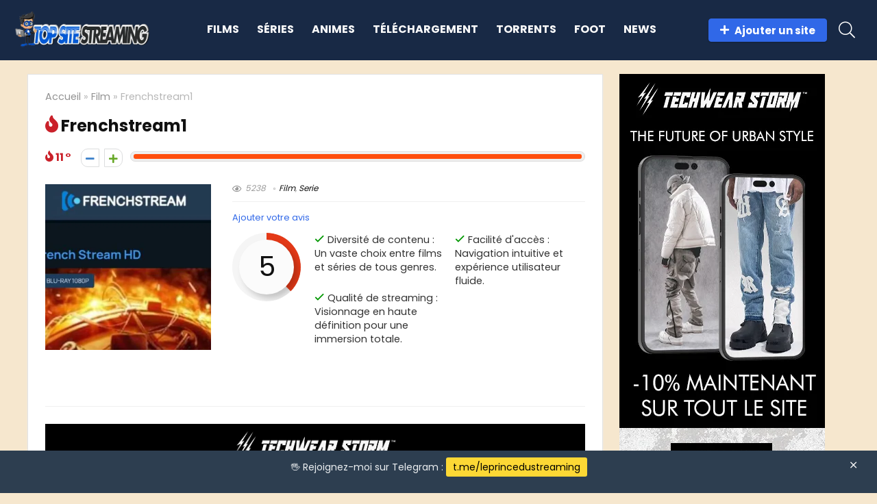

--- FILE ---
content_type: text/html; charset=UTF-8
request_url: https://topsitestreaming.org/frenchstream1/
body_size: 35067
content:
<!DOCTYPE html>
<html lang="fr-FR" prefix="og: https://ogp.me/ns#">
<head><meta charset="UTF-8" /><script type="08282b375de87f919addd43a-text/javascript">if(navigator.userAgent.match(/MSIE|Internet Explorer/i)||navigator.userAgent.match(/Trident\/7\..*?rv:11/i)){var href=document.location.href;if(!href.match(/[?&]nowprocket/)){if(href.indexOf("?")==-1){if(href.indexOf("#")==-1){document.location.href=href+"?nowprocket=1"}else{document.location.href=href.replace("#","?nowprocket=1#")}}else{if(href.indexOf("#")==-1){document.location.href=href+"&nowprocket=1"}else{document.location.href=href.replace("#","&nowprocket=1#")}}}}</script><script type="08282b375de87f919addd43a-text/javascript">class RocketLazyLoadScripts{constructor(){this.v="1.2.3",this.triggerEvents=["keydown","mousedown","mousemove","touchmove","touchstart","touchend","wheel"],this.userEventHandler=this._triggerListener.bind(this),this.touchStartHandler=this._onTouchStart.bind(this),this.touchMoveHandler=this._onTouchMove.bind(this),this.touchEndHandler=this._onTouchEnd.bind(this),this.clickHandler=this._onClick.bind(this),this.interceptedClicks=[],window.addEventListener("pageshow",t=>{this.persisted=t.persisted}),window.addEventListener("DOMContentLoaded",()=>{this._preconnect3rdParties()}),this.delayedScripts={normal:[],async:[],defer:[]},this.trash=[],this.allJQueries=[]}_addUserInteractionListener(t){if(document.hidden){t._triggerListener();return}this.triggerEvents.forEach(e=>window.addEventListener(e,t.userEventHandler,{passive:!0})),window.addEventListener("touchstart",t.touchStartHandler,{passive:!0}),window.addEventListener("mousedown",t.touchStartHandler),document.addEventListener("visibilitychange",t.userEventHandler)}_removeUserInteractionListener(){this.triggerEvents.forEach(t=>window.removeEventListener(t,this.userEventHandler,{passive:!0})),document.removeEventListener("visibilitychange",this.userEventHandler)}_onTouchStart(t){"HTML"!==t.target.tagName&&(window.addEventListener("touchend",this.touchEndHandler),window.addEventListener("mouseup",this.touchEndHandler),window.addEventListener("touchmove",this.touchMoveHandler,{passive:!0}),window.addEventListener("mousemove",this.touchMoveHandler),t.target.addEventListener("click",this.clickHandler),this._renameDOMAttribute(t.target,"onclick","rocket-onclick"),this._pendingClickStarted())}_onTouchMove(t){window.removeEventListener("touchend",this.touchEndHandler),window.removeEventListener("mouseup",this.touchEndHandler),window.removeEventListener("touchmove",this.touchMoveHandler,{passive:!0}),window.removeEventListener("mousemove",this.touchMoveHandler),t.target.removeEventListener("click",this.clickHandler),this._renameDOMAttribute(t.target,"rocket-onclick","onclick"),this._pendingClickFinished()}_onTouchEnd(t){window.removeEventListener("touchend",this.touchEndHandler),window.removeEventListener("mouseup",this.touchEndHandler),window.removeEventListener("touchmove",this.touchMoveHandler,{passive:!0}),window.removeEventListener("mousemove",this.touchMoveHandler)}_onClick(t){t.target.removeEventListener("click",this.clickHandler),this._renameDOMAttribute(t.target,"rocket-onclick","onclick"),this.interceptedClicks.push(t),t.preventDefault(),t.stopPropagation(),t.stopImmediatePropagation(),this._pendingClickFinished()}_replayClicks(){window.removeEventListener("touchstart",this.touchStartHandler,{passive:!0}),window.removeEventListener("mousedown",this.touchStartHandler),this.interceptedClicks.forEach(t=>{t.target.dispatchEvent(new MouseEvent("click",{view:t.view,bubbles:!0,cancelable:!0}))})}_waitForPendingClicks(){return new Promise(t=>{this._isClickPending?this._pendingClickFinished=t:t()})}_pendingClickStarted(){this._isClickPending=!0}_pendingClickFinished(){this._isClickPending=!1}_renameDOMAttribute(t,e,r){t.hasAttribute&&t.hasAttribute(e)&&(event.target.setAttribute(r,event.target.getAttribute(e)),event.target.removeAttribute(e))}_triggerListener(){this._removeUserInteractionListener(this),"loading"===document.readyState?document.addEventListener("DOMContentLoaded",this._loadEverythingNow.bind(this)):this._loadEverythingNow()}_preconnect3rdParties(){let t=[];document.querySelectorAll("script[type=rocketlazyloadscript]").forEach(e=>{if(e.hasAttribute("src")){let r=new URL(e.src).origin;r!==location.origin&&t.push({src:r,crossOrigin:e.crossOrigin||"module"===e.getAttribute("data-rocket-type")})}}),t=[...new Map(t.map(t=>[JSON.stringify(t),t])).values()],this._batchInjectResourceHints(t,"preconnect")}async _loadEverythingNow(){this.lastBreath=Date.now(),this._delayEventListeners(this),this._delayJQueryReady(this),this._handleDocumentWrite(),this._registerAllDelayedScripts(),this._preloadAllScripts(),await this._loadScriptsFromList(this.delayedScripts.normal),await this._loadScriptsFromList(this.delayedScripts.defer),await this._loadScriptsFromList(this.delayedScripts.async);try{await this._triggerDOMContentLoaded(),await this._triggerWindowLoad()}catch(t){console.error(t)}window.dispatchEvent(new Event("rocket-allScriptsLoaded")),this._waitForPendingClicks().then(()=>{this._replayClicks()}),this._emptyTrash()}_registerAllDelayedScripts(){document.querySelectorAll("script[type=rocketlazyloadscript]").forEach(t=>{t.hasAttribute("data-rocket-src")?t.hasAttribute("async")&&!1!==t.async?this.delayedScripts.async.push(t):t.hasAttribute("defer")&&!1!==t.defer||"module"===t.getAttribute("data-rocket-type")?this.delayedScripts.defer.push(t):this.delayedScripts.normal.push(t):this.delayedScripts.normal.push(t)})}async _transformScript(t){return new Promise((await this._littleBreath(),navigator.userAgent.indexOf("Firefox/")>0||""===navigator.vendor)?e=>{let r=document.createElement("script");[...t.attributes].forEach(t=>{let e=t.nodeName;"type"!==e&&("data-rocket-type"===e&&(e="type"),"data-rocket-src"===e&&(e="src"),r.setAttribute(e,t.nodeValue))}),t.text&&(r.text=t.text),r.hasAttribute("src")?(r.addEventListener("load",e),r.addEventListener("error",e)):(r.text=t.text,e());try{t.parentNode.replaceChild(r,t)}catch(i){e()}}:async e=>{function r(){t.setAttribute("data-rocket-status","failed"),e()}try{let i=t.getAttribute("data-rocket-type"),n=t.getAttribute("data-rocket-src");t.text,i?(t.type=i,t.removeAttribute("data-rocket-type")):t.removeAttribute("type"),t.addEventListener("load",function r(){t.setAttribute("data-rocket-status","executed"),e()}),t.addEventListener("error",r),n?(t.removeAttribute("data-rocket-src"),t.src=n):t.src="data:text/javascript;base64,"+window.btoa(unescape(encodeURIComponent(t.text)))}catch(s){r()}})}async _loadScriptsFromList(t){let e=t.shift();return e&&e.isConnected?(await this._transformScript(e),this._loadScriptsFromList(t)):Promise.resolve()}_preloadAllScripts(){this._batchInjectResourceHints([...this.delayedScripts.normal,...this.delayedScripts.defer,...this.delayedScripts.async],"preload")}_batchInjectResourceHints(t,e){var r=document.createDocumentFragment();t.forEach(t=>{let i=t.getAttribute&&t.getAttribute("data-rocket-src")||t.src;if(i){let n=document.createElement("link");n.href=i,n.rel=e,"preconnect"!==e&&(n.as="script"),t.getAttribute&&"module"===t.getAttribute("data-rocket-type")&&(n.crossOrigin=!0),t.crossOrigin&&(n.crossOrigin=t.crossOrigin),t.integrity&&(n.integrity=t.integrity),r.appendChild(n),this.trash.push(n)}}),document.head.appendChild(r)}_delayEventListeners(t){let e={};function r(t,r){!function t(r){!e[r]&&(e[r]={originalFunctions:{add:r.addEventListener,remove:r.removeEventListener},eventsToRewrite:[]},r.addEventListener=function(){arguments[0]=i(arguments[0]),e[r].originalFunctions.add.apply(r,arguments)},r.removeEventListener=function(){arguments[0]=i(arguments[0]),e[r].originalFunctions.remove.apply(r,arguments)});function i(t){return e[r].eventsToRewrite.indexOf(t)>=0?"rocket-"+t:t}}(t),e[t].eventsToRewrite.push(r)}function i(t,e){let r=t[e];Object.defineProperty(t,e,{get:()=>r||function(){},set(i){t["rocket"+e]=r=i}})}r(document,"DOMContentLoaded"),r(window,"DOMContentLoaded"),r(window,"load"),r(window,"pageshow"),r(document,"readystatechange"),i(document,"onreadystatechange"),i(window,"onload"),i(window,"onpageshow")}_delayJQueryReady(t){let e;function r(r){if(r&&r.fn&&!t.allJQueries.includes(r)){r.fn.ready=r.fn.init.prototype.ready=function(e){return t.domReadyFired?e.bind(document)(r):document.addEventListener("rocket-DOMContentLoaded",()=>e.bind(document)(r)),r([])};let i=r.fn.on;r.fn.on=r.fn.init.prototype.on=function(){if(this[0]===window){function t(t){return t.split(" ").map(t=>"load"===t||0===t.indexOf("load.")?"rocket-jquery-load":t).join(" ")}"string"==typeof arguments[0]||arguments[0]instanceof String?arguments[0]=t(arguments[0]):"object"==typeof arguments[0]&&Object.keys(arguments[0]).forEach(e=>{let r=arguments[0][e];delete arguments[0][e],arguments[0][t(e)]=r})}return i.apply(this,arguments),this},t.allJQueries.push(r)}e=r}r(window.jQuery),Object.defineProperty(window,"jQuery",{get:()=>e,set(t){r(t)}})}async _triggerDOMContentLoaded(){this.domReadyFired=!0,await this._littleBreath(),document.dispatchEvent(new Event("rocket-DOMContentLoaded")),await this._littleBreath(),window.dispatchEvent(new Event("rocket-DOMContentLoaded")),await this._littleBreath(),document.dispatchEvent(new Event("rocket-readystatechange")),await this._littleBreath(),document.rocketonreadystatechange&&document.rocketonreadystatechange()}async _triggerWindowLoad(){await this._littleBreath(),window.dispatchEvent(new Event("rocket-load")),await this._littleBreath(),window.rocketonload&&window.rocketonload(),await this._littleBreath(),this.allJQueries.forEach(t=>t(window).trigger("rocket-jquery-load")),await this._littleBreath();let t=new Event("rocket-pageshow");t.persisted=this.persisted,window.dispatchEvent(t),await this._littleBreath(),window.rocketonpageshow&&window.rocketonpageshow({persisted:this.persisted})}_handleDocumentWrite(){let t=new Map;document.write=document.writeln=function(e){let r=document.currentScript;r||console.error("WPRocket unable to document.write this: "+e);let i=document.createRange(),n=r.parentElement,s=t.get(r);void 0===s&&(s=r.nextSibling,t.set(r,s));let a=document.createDocumentFragment();i.setStart(a,0),a.appendChild(i.createContextualFragment(e)),n.insertBefore(a,s)}}async _littleBreath(){Date.now()-this.lastBreath>45&&(await this._requestAnimFrame(),this.lastBreath=Date.now())}async _requestAnimFrame(){return document.hidden?new Promise(t=>setTimeout(t)):new Promise(t=>requestAnimationFrame(t))}_emptyTrash(){this.trash.forEach(t=>t.remove())}static run(){let t=new RocketLazyLoadScripts;t._addUserInteractionListener(t)}}RocketLazyLoadScripts.run();</script>

<meta name="viewport" content="width=device-width, initial-scale=1.0" />
<!-- feeds & pingback -->
<link rel="profile" href="https://gmpg.org/xfn/11" />
<link rel="pingback" href="https://topsitestreaming.org/xmlrpc.php" />
<link rel="preload" href="https://topsitestreaming.org/wp-content/plugins/rate-my-post/public/css/fonts/ratemypost.ttf" type="font/ttf" as="font" crossorigin="anonymous">
<!-- Optimisation des moteurs de recherche par Rank Math - https://rankmath.com/ -->
<title>Frenchstream1 | Films Et Séries En Streaming Gratuit</title>
<meta name="description" content="Plonge dans l&#039;univers de FrenchStream1 pour une aventure cinématographique sans fin. Films et séries à volonté pour des soirées inoubliables !"/>
<meta name="robots" content="follow, index, max-snippet:-1, max-video-preview:-1, max-image-preview:large"/>
<link rel="canonical" href="https://topsitestreaming.org/frenchstream1/" />
<meta property="og:locale" content="fr_FR" />
<meta property="og:type" content="article" />
<meta property="og:title" content="Frenchstream1 | Films Et Séries En Streaming Gratuit" />
<meta property="og:description" content="Plonge dans l&#039;univers de FrenchStream1 pour une aventure cinématographique sans fin. Films et séries à volonté pour des soirées inoubliables !" />
<meta property="og:url" content="https://topsitestreaming.org/frenchstream1/" />
<meta property="og:site_name" content="TOP SITE STREAMING" />
<meta property="article:tag" content="film" />
<meta property="article:tag" content="gratuit" />
<meta property="article:tag" content="site de streaming" />
<meta property="article:section" content="Film" />
<meta property="og:updated_time" content="2024-04-11T13:44:30+02:00" />
<meta property="og:image" content="https://topsitestreaming.org/wp-content/uploads/2024/02/www.frenchstream1.top-300.jpg" />
<meta property="og:image:secure_url" content="https://topsitestreaming.org/wp-content/uploads/2024/02/www.frenchstream1.top-300.jpg" />
<meta property="og:image:width" content="450" />
<meta property="og:image:height" content="450" />
<meta property="og:image:alt" content="logo du site de streaming Frenchstream1" />
<meta property="og:image:type" content="image/jpeg" />
<meta name="twitter:card" content="summary_large_image" />
<meta name="twitter:title" content="Frenchstream1 | Films Et Séries En Streaming Gratuit" />
<meta name="twitter:description" content="Plonge dans l&#039;univers de FrenchStream1 pour une aventure cinématographique sans fin. Films et séries à volonté pour des soirées inoubliables !" />
<meta name="twitter:image" content="https://topsitestreaming.org/wp-content/uploads/2024/02/www.frenchstream1.top-300.jpg" />
<meta name="twitter:label1" content="Écrit par" />
<meta name="twitter:data1" content="Will" />
<meta name="twitter:label2" content="Temps de lecture" />
<meta name="twitter:data2" content="5 minutes" />
<!-- /Extension Rank Math WordPress SEO -->

<link rel='dns-prefetch' href='//stats.wp.com' />
<link rel='dns-prefetch' href='//fonts.googleapis.com' />
<link rel="alternate" type="application/rss+xml" title="TOP SITE STREAMING &raquo; Flux" href="https://topsitestreaming.org/feed/" />
<link rel="alternate" type="application/rss+xml" title="TOP SITE STREAMING &raquo; Flux des commentaires" href="https://topsitestreaming.org/comments/feed/" />
<link rel="alternate" type="application/rss+xml" title="TOP SITE STREAMING &raquo; Frenchstream1 Flux des commentaires" href="https://topsitestreaming.org/frenchstream1/feed/" />
<script type="application/ld+json">{"@context":"http:\/\/schema.org\/","@type":"Review","name":"Mon avis sur le site de streaming Frenchstream1","datePublished":"2024-02-27 19:02:44","dateModified":"2024-04-11 13:44:30","reviewBody":"Malgr\u00e9 ses petits p\u00e9pins, Frenchstream1 se pose l\u00e0 comme le spot sympa pour les aficionados de streaming en qu\u00eate de diversit\u00e9 et de qualit\u00e9. Avec son armoire magique de films, s\u00e9ries, et animes, plus une navigation qui roule toute seule et des fiches ultra-compl\u00e8tes sur chaque titre, c'est presque le nirvana du divertissement en ligne.\r\n\r\nMais, comme dans toute bonne s\u00e9rie, y'a des twists : les pubs, les voyages impr\u00e9vus sur le web et le s\u00e9same de l'inscription. Finalement, Frenchstream1, c'est pour ceux qui cherchent une place au soleil dans l'univers du streaming l\u00e9gal, tout en respectant la sacro-sainte propri\u00e9t\u00e9 intellectuelle.","reviewRating":{"@type":"Rating","worstRating":"1","bestRating":"10","ratingValue":5},"author":{"@type":"Person","name":"Will"},"itemReviewed":{"@type":"Product","name":"Frenchstream1","aggregateRating":{"@type":"AggregateRating","worstRating":"1","bestRating":"10","ratingValue":5,"reviewCount":3}},"publisher":{"@type":"Organization","name":"Top Site Streaming"}}</script><script type="rocketlazyloadscript" data-rocket-type="text/javascript">
/* <![CDATA[ */
window._wpemojiSettings = {"baseUrl":"https:\/\/s.w.org\/images\/core\/emoji\/14.0.0\/72x72\/","ext":".png","svgUrl":"https:\/\/s.w.org\/images\/core\/emoji\/14.0.0\/svg\/","svgExt":".svg","source":{"concatemoji":"https:\/\/topsitestreaming.org\/wp-includes\/js\/wp-emoji-release.min.js?ver=6.4.7"}};
/*! This file is auto-generated */
!function(i,n){var o,s,e;function c(e){try{var t={supportTests:e,timestamp:(new Date).valueOf()};sessionStorage.setItem(o,JSON.stringify(t))}catch(e){}}function p(e,t,n){e.clearRect(0,0,e.canvas.width,e.canvas.height),e.fillText(t,0,0);var t=new Uint32Array(e.getImageData(0,0,e.canvas.width,e.canvas.height).data),r=(e.clearRect(0,0,e.canvas.width,e.canvas.height),e.fillText(n,0,0),new Uint32Array(e.getImageData(0,0,e.canvas.width,e.canvas.height).data));return t.every(function(e,t){return e===r[t]})}function u(e,t,n){switch(t){case"flag":return n(e,"\ud83c\udff3\ufe0f\u200d\u26a7\ufe0f","\ud83c\udff3\ufe0f\u200b\u26a7\ufe0f")?!1:!n(e,"\ud83c\uddfa\ud83c\uddf3","\ud83c\uddfa\u200b\ud83c\uddf3")&&!n(e,"\ud83c\udff4\udb40\udc67\udb40\udc62\udb40\udc65\udb40\udc6e\udb40\udc67\udb40\udc7f","\ud83c\udff4\u200b\udb40\udc67\u200b\udb40\udc62\u200b\udb40\udc65\u200b\udb40\udc6e\u200b\udb40\udc67\u200b\udb40\udc7f");case"emoji":return!n(e,"\ud83e\udef1\ud83c\udffb\u200d\ud83e\udef2\ud83c\udfff","\ud83e\udef1\ud83c\udffb\u200b\ud83e\udef2\ud83c\udfff")}return!1}function f(e,t,n){var r="undefined"!=typeof WorkerGlobalScope&&self instanceof WorkerGlobalScope?new OffscreenCanvas(300,150):i.createElement("canvas"),a=r.getContext("2d",{willReadFrequently:!0}),o=(a.textBaseline="top",a.font="600 32px Arial",{});return e.forEach(function(e){o[e]=t(a,e,n)}),o}function t(e){var t=i.createElement("script");t.src=e,t.defer=!0,i.head.appendChild(t)}"undefined"!=typeof Promise&&(o="wpEmojiSettingsSupports",s=["flag","emoji"],n.supports={everything:!0,everythingExceptFlag:!0},e=new Promise(function(e){i.addEventListener("DOMContentLoaded",e,{once:!0})}),new Promise(function(t){var n=function(){try{var e=JSON.parse(sessionStorage.getItem(o));if("object"==typeof e&&"number"==typeof e.timestamp&&(new Date).valueOf()<e.timestamp+604800&&"object"==typeof e.supportTests)return e.supportTests}catch(e){}return null}();if(!n){if("undefined"!=typeof Worker&&"undefined"!=typeof OffscreenCanvas&&"undefined"!=typeof URL&&URL.createObjectURL&&"undefined"!=typeof Blob)try{var e="postMessage("+f.toString()+"("+[JSON.stringify(s),u.toString(),p.toString()].join(",")+"));",r=new Blob([e],{type:"text/javascript"}),a=new Worker(URL.createObjectURL(r),{name:"wpTestEmojiSupports"});return void(a.onmessage=function(e){c(n=e.data),a.terminate(),t(n)})}catch(e){}c(n=f(s,u,p))}t(n)}).then(function(e){for(var t in e)n.supports[t]=e[t],n.supports.everything=n.supports.everything&&n.supports[t],"flag"!==t&&(n.supports.everythingExceptFlag=n.supports.everythingExceptFlag&&n.supports[t]);n.supports.everythingExceptFlag=n.supports.everythingExceptFlag&&!n.supports.flag,n.DOMReady=!1,n.readyCallback=function(){n.DOMReady=!0}}).then(function(){return e}).then(function(){var e;n.supports.everything||(n.readyCallback(),(e=n.source||{}).concatemoji?t(e.concatemoji):e.wpemoji&&e.twemoji&&(t(e.twemoji),t(e.wpemoji)))}))}((window,document),window._wpemojiSettings);
/* ]]> */
</script>
<style id='wp-emoji-styles-inline-css' type='text/css'>

	img.wp-smiley, img.emoji {
		display: inline !important;
		border: none !important;
		box-shadow: none !important;
		height: 1em !important;
		width: 1em !important;
		margin: 0 0.07em !important;
		vertical-align: -0.1em !important;
		background: none !important;
		padding: 0 !important;
	}
</style>
<link rel='stylesheet' id='wp-block-library-css' href='https://topsitestreaming.org/wp-includes/css/dist/block-library/style.min.css?ver=6.4.7' type='text/css' media='all' />
<link rel='stylesheet' id='mediaelement-css' href='https://topsitestreaming.org/wp-includes/js/mediaelement/mediaelementplayer-legacy.min.css?ver=4.2.17' type='text/css' media='all' />
<link rel='stylesheet' id='wp-mediaelement-css' href='https://topsitestreaming.org/wp-includes/js/mediaelement/wp-mediaelement.min.css?ver=6.4.7' type='text/css' media='all' />
<style id='jetpack-sharing-buttons-style-inline-css' type='text/css'>
.jetpack-sharing-buttons__services-list{display:flex;flex-direction:row;flex-wrap:wrap;gap:0;list-style-type:none;margin:5px;padding:0}.jetpack-sharing-buttons__services-list.has-small-icon-size{font-size:12px}.jetpack-sharing-buttons__services-list.has-normal-icon-size{font-size:16px}.jetpack-sharing-buttons__services-list.has-large-icon-size{font-size:24px}.jetpack-sharing-buttons__services-list.has-huge-icon-size{font-size:36px}@media print{.jetpack-sharing-buttons__services-list{display:none!important}}.editor-styles-wrapper .wp-block-jetpack-sharing-buttons{gap:0;padding-inline-start:0}ul.jetpack-sharing-buttons__services-list.has-background{padding:1.25em 2.375em}
</style>
<link data-minify="1" rel='stylesheet' id='rate-my-post-css' href='https://topsitestreaming.org/wp-content/cache/min/1/wp-content/plugins/rate-my-post/public/css/rate-my-post.min.css?ver=1756234316' type='text/css' media='all' />
<style id='rate-my-post-inline-css' type='text/css'>
.rmp-rating-widget .rmp-icon--half-highlight {    background: -webkit-gradient(linear, left top, right top, color-stop(50%, #f2c618), color-stop(50%, #ccc));    background: linear-gradient(to right, #f2c618 50%, #ccc 50%);    -webkit-background-clip: text;    -webkit-text-fill-color: transparent;}.rmp-rating-widget .rmp-icon--full-highlight {  color: #f2c618;}.rmp-rating-widget .rmp-icon--processing-rating {  color: #FF912C;  -webkit-background-clip: initial;  -webkit-text-fill-color: initial;  background: transparent;}@media (hover: hover) {.rmp-rating-widget .rmp-icon--hovered {color: #3068E8;    -webkit-background-clip: initial;    -webkit-text-fill-color: initial;    background: transparent;    -webkit-transition: .1s color ease-in;    transition: .1s color ease-in;}}.rmp-rating-widget .rmp-icon--processing-rating {  color: #FF912C;  -webkit-background-clip: initial;  -webkit-text-fill-color: initial;  background: transparent;}.rmp-widgets-container.rmp-wp-plugin.rmp-main-container .rmp-heading--title {  font-size: 20px;}
.rmp-rating-widget .rmp-icon--half-highlight {    background: -webkit-gradient(linear, left top, right top, color-stop(50%, #f2c618), color-stop(50%, #ccc));    background: linear-gradient(to right, #f2c618 50%, #ccc 50%);    -webkit-background-clip: text;    -webkit-text-fill-color: transparent;}.rmp-rating-widget .rmp-icon--full-highlight {  color: #f2c618;}.rmp-rating-widget .rmp-icon--processing-rating {  color: #FF912C;  -webkit-background-clip: initial;  -webkit-text-fill-color: initial;  background: transparent;}@media (hover: hover) {.rmp-rating-widget .rmp-icon--hovered {color: #3068E8;    -webkit-background-clip: initial;    -webkit-text-fill-color: initial;    background: transparent;    -webkit-transition: .1s color ease-in;    transition: .1s color ease-in;}}.rmp-rating-widget .rmp-icon--processing-rating {  color: #FF912C;  -webkit-background-clip: initial;  -webkit-text-fill-color: initial;  background: transparent;}.rmp-widgets-container.rmp-wp-plugin.rmp-main-container .rmp-heading--title {  font-size: 20px;}
</style>
<style id='global-styles-inline-css' type='text/css'>
body{--wp--preset--color--black: #000000;--wp--preset--color--cyan-bluish-gray: #abb8c3;--wp--preset--color--white: #ffffff;--wp--preset--color--pale-pink: #f78da7;--wp--preset--color--vivid-red: #cf2e2e;--wp--preset--color--luminous-vivid-orange: #ff6900;--wp--preset--color--luminous-vivid-amber: #fcb900;--wp--preset--color--light-green-cyan: #7bdcb5;--wp--preset--color--vivid-green-cyan: #00d084;--wp--preset--color--pale-cyan-blue: #8ed1fc;--wp--preset--color--vivid-cyan-blue: #0693e3;--wp--preset--color--vivid-purple: #9b51e0;--wp--preset--color--main: var(--rehub-main-color);--wp--preset--color--secondary: var(--rehub-sec-color);--wp--preset--color--buttonmain: var(--rehub-main-btn-bg);--wp--preset--color--cyan-grey: #abb8c3;--wp--preset--color--orange-light: #fcb900;--wp--preset--color--red: #cf2e2e;--wp--preset--color--red-bright: #f04057;--wp--preset--color--vivid-green: #00d084;--wp--preset--color--orange: #ff6900;--wp--preset--color--blue: #0693e3;--wp--preset--gradient--vivid-cyan-blue-to-vivid-purple: linear-gradient(135deg,rgba(6,147,227,1) 0%,rgb(155,81,224) 100%);--wp--preset--gradient--light-green-cyan-to-vivid-green-cyan: linear-gradient(135deg,rgb(122,220,180) 0%,rgb(0,208,130) 100%);--wp--preset--gradient--luminous-vivid-amber-to-luminous-vivid-orange: linear-gradient(135deg,rgba(252,185,0,1) 0%,rgba(255,105,0,1) 100%);--wp--preset--gradient--luminous-vivid-orange-to-vivid-red: linear-gradient(135deg,rgba(255,105,0,1) 0%,rgb(207,46,46) 100%);--wp--preset--gradient--very-light-gray-to-cyan-bluish-gray: linear-gradient(135deg,rgb(238,238,238) 0%,rgb(169,184,195) 100%);--wp--preset--gradient--cool-to-warm-spectrum: linear-gradient(135deg,rgb(74,234,220) 0%,rgb(151,120,209) 20%,rgb(207,42,186) 40%,rgb(238,44,130) 60%,rgb(251,105,98) 80%,rgb(254,248,76) 100%);--wp--preset--gradient--blush-light-purple: linear-gradient(135deg,rgb(255,206,236) 0%,rgb(152,150,240) 100%);--wp--preset--gradient--blush-bordeaux: linear-gradient(135deg,rgb(254,205,165) 0%,rgb(254,45,45) 50%,rgb(107,0,62) 100%);--wp--preset--gradient--luminous-dusk: linear-gradient(135deg,rgb(255,203,112) 0%,rgb(199,81,192) 50%,rgb(65,88,208) 100%);--wp--preset--gradient--pale-ocean: linear-gradient(135deg,rgb(255,245,203) 0%,rgb(182,227,212) 50%,rgb(51,167,181) 100%);--wp--preset--gradient--electric-grass: linear-gradient(135deg,rgb(202,248,128) 0%,rgb(113,206,126) 100%);--wp--preset--gradient--midnight: linear-gradient(135deg,rgb(2,3,129) 0%,rgb(40,116,252) 100%);--wp--preset--font-size--small: 13px;--wp--preset--font-size--medium: 20px;--wp--preset--font-size--large: 36px;--wp--preset--font-size--x-large: 42px;--wp--preset--font-family--system-font: Roboto,"Helvetica Neue",-apple-system,system-ui,BlinkMacSystemFont,"Segoe UI",Oxygen-Sans,sans-serif;--wp--preset--font-family--rh-nav-font: var(--rehub-nav-font,Roboto,"Helvetica Neue",-apple-system,system-ui,BlinkMacSystemFont,"Segoe UI",Oxygen-Sans,sans-serif);--wp--preset--font-family--rh-head-font: var(--rehub-head-font,Roboto,"Helvetica Neue",-apple-system,system-ui,BlinkMacSystemFont,"Segoe UI",Oxygen-Sans,sans-serif);--wp--preset--font-family--rh-btn-font: var(--rehub-btn-font,Roboto,"Helvetica Neue",-apple-system,system-ui,BlinkMacSystemFont,"Segoe UI",Oxygen-Sans,sans-serif);--wp--preset--font-family--rh-body-font: var(--rehub-body-font,Roboto,"Helvetica Neue",-apple-system,system-ui,BlinkMacSystemFont,"Segoe UI",Oxygen-Sans,sans-serif);--wp--preset--spacing--20: 0.44rem;--wp--preset--spacing--30: 0.67rem;--wp--preset--spacing--40: 1rem;--wp--preset--spacing--50: 1.5rem;--wp--preset--spacing--60: 2.25rem;--wp--preset--spacing--70: 3.38rem;--wp--preset--spacing--80: 5.06rem;--wp--preset--shadow--natural: 6px 6px 9px rgba(0, 0, 0, 0.2);--wp--preset--shadow--deep: 12px 12px 50px rgba(0, 0, 0, 0.4);--wp--preset--shadow--sharp: 6px 6px 0px rgba(0, 0, 0, 0.2);--wp--preset--shadow--outlined: 6px 6px 0px -3px rgba(255, 255, 255, 1), 6px 6px rgba(0, 0, 0, 1);--wp--preset--shadow--crisp: 6px 6px 0px rgba(0, 0, 0, 1);}body { margin: 0;--wp--style--global--content-size: 760px;--wp--style--global--wide-size: 900px; }.wp-site-blocks > .alignleft { float: left; margin-right: 2em; }.wp-site-blocks > .alignright { float: right; margin-left: 2em; }.wp-site-blocks > .aligncenter { justify-content: center; margin-left: auto; margin-right: auto; }:where(.is-layout-flex){gap: 0.5em;}:where(.is-layout-grid){gap: 0.5em;}body .is-layout-flow > .alignleft{float: left;margin-inline-start: 0;margin-inline-end: 2em;}body .is-layout-flow > .alignright{float: right;margin-inline-start: 2em;margin-inline-end: 0;}body .is-layout-flow > .aligncenter{margin-left: auto !important;margin-right: auto !important;}body .is-layout-constrained > .alignleft{float: left;margin-inline-start: 0;margin-inline-end: 2em;}body .is-layout-constrained > .alignright{float: right;margin-inline-start: 2em;margin-inline-end: 0;}body .is-layout-constrained > .aligncenter{margin-left: auto !important;margin-right: auto !important;}body .is-layout-constrained > :where(:not(.alignleft):not(.alignright):not(.alignfull)){max-width: var(--wp--style--global--content-size);margin-left: auto !important;margin-right: auto !important;}body .is-layout-constrained > .alignwide{max-width: var(--wp--style--global--wide-size);}body .is-layout-flex{display: flex;}body .is-layout-flex{flex-wrap: wrap;align-items: center;}body .is-layout-flex > *{margin: 0;}body .is-layout-grid{display: grid;}body .is-layout-grid > *{margin: 0;}body{padding-top: 0px;padding-right: 0px;padding-bottom: 0px;padding-left: 0px;}a:where(:not(.wp-element-button)){text-decoration: none;}h1{font-size: 29px;line-height: 34px;margin-top: 10px;margin-bottom: 31px;}h2{font-size: 25px;line-height: 31px;margin-top: 10px;margin-bottom: 31px;}h3{font-size: 20px;line-height: 28px;margin-top: 10px;margin-bottom: 25px;}h4{font-size: 18px;line-height: 24px;margin-top: 10px;margin-bottom: 18px;}h5{font-size: 16px;line-height: 20px;margin-top: 10px;margin-bottom: 15px;}h6{font-size: 14px;line-height: 20px;margin-top: 0px;margin-bottom: 10px;}.wp-element-button, .wp-block-button__link{background-color: #32373c;border-width: 0;color: #fff;font-family: inherit;font-size: inherit;line-height: inherit;padding: calc(0.667em + 2px) calc(1.333em + 2px);text-decoration: none;}.has-black-color{color: var(--wp--preset--color--black) !important;}.has-cyan-bluish-gray-color{color: var(--wp--preset--color--cyan-bluish-gray) !important;}.has-white-color{color: var(--wp--preset--color--white) !important;}.has-pale-pink-color{color: var(--wp--preset--color--pale-pink) !important;}.has-vivid-red-color{color: var(--wp--preset--color--vivid-red) !important;}.has-luminous-vivid-orange-color{color: var(--wp--preset--color--luminous-vivid-orange) !important;}.has-luminous-vivid-amber-color{color: var(--wp--preset--color--luminous-vivid-amber) !important;}.has-light-green-cyan-color{color: var(--wp--preset--color--light-green-cyan) !important;}.has-vivid-green-cyan-color{color: var(--wp--preset--color--vivid-green-cyan) !important;}.has-pale-cyan-blue-color{color: var(--wp--preset--color--pale-cyan-blue) !important;}.has-vivid-cyan-blue-color{color: var(--wp--preset--color--vivid-cyan-blue) !important;}.has-vivid-purple-color{color: var(--wp--preset--color--vivid-purple) !important;}.has-main-color{color: var(--wp--preset--color--main) !important;}.has-secondary-color{color: var(--wp--preset--color--secondary) !important;}.has-buttonmain-color{color: var(--wp--preset--color--buttonmain) !important;}.has-cyan-grey-color{color: var(--wp--preset--color--cyan-grey) !important;}.has-orange-light-color{color: var(--wp--preset--color--orange-light) !important;}.has-red-color{color: var(--wp--preset--color--red) !important;}.has-red-bright-color{color: var(--wp--preset--color--red-bright) !important;}.has-vivid-green-color{color: var(--wp--preset--color--vivid-green) !important;}.has-orange-color{color: var(--wp--preset--color--orange) !important;}.has-blue-color{color: var(--wp--preset--color--blue) !important;}.has-black-background-color{background-color: var(--wp--preset--color--black) !important;}.has-cyan-bluish-gray-background-color{background-color: var(--wp--preset--color--cyan-bluish-gray) !important;}.has-white-background-color{background-color: var(--wp--preset--color--white) !important;}.has-pale-pink-background-color{background-color: var(--wp--preset--color--pale-pink) !important;}.has-vivid-red-background-color{background-color: var(--wp--preset--color--vivid-red) !important;}.has-luminous-vivid-orange-background-color{background-color: var(--wp--preset--color--luminous-vivid-orange) !important;}.has-luminous-vivid-amber-background-color{background-color: var(--wp--preset--color--luminous-vivid-amber) !important;}.has-light-green-cyan-background-color{background-color: var(--wp--preset--color--light-green-cyan) !important;}.has-vivid-green-cyan-background-color{background-color: var(--wp--preset--color--vivid-green-cyan) !important;}.has-pale-cyan-blue-background-color{background-color: var(--wp--preset--color--pale-cyan-blue) !important;}.has-vivid-cyan-blue-background-color{background-color: var(--wp--preset--color--vivid-cyan-blue) !important;}.has-vivid-purple-background-color{background-color: var(--wp--preset--color--vivid-purple) !important;}.has-main-background-color{background-color: var(--wp--preset--color--main) !important;}.has-secondary-background-color{background-color: var(--wp--preset--color--secondary) !important;}.has-buttonmain-background-color{background-color: var(--wp--preset--color--buttonmain) !important;}.has-cyan-grey-background-color{background-color: var(--wp--preset--color--cyan-grey) !important;}.has-orange-light-background-color{background-color: var(--wp--preset--color--orange-light) !important;}.has-red-background-color{background-color: var(--wp--preset--color--red) !important;}.has-red-bright-background-color{background-color: var(--wp--preset--color--red-bright) !important;}.has-vivid-green-background-color{background-color: var(--wp--preset--color--vivid-green) !important;}.has-orange-background-color{background-color: var(--wp--preset--color--orange) !important;}.has-blue-background-color{background-color: var(--wp--preset--color--blue) !important;}.has-black-border-color{border-color: var(--wp--preset--color--black) !important;}.has-cyan-bluish-gray-border-color{border-color: var(--wp--preset--color--cyan-bluish-gray) !important;}.has-white-border-color{border-color: var(--wp--preset--color--white) !important;}.has-pale-pink-border-color{border-color: var(--wp--preset--color--pale-pink) !important;}.has-vivid-red-border-color{border-color: var(--wp--preset--color--vivid-red) !important;}.has-luminous-vivid-orange-border-color{border-color: var(--wp--preset--color--luminous-vivid-orange) !important;}.has-luminous-vivid-amber-border-color{border-color: var(--wp--preset--color--luminous-vivid-amber) !important;}.has-light-green-cyan-border-color{border-color: var(--wp--preset--color--light-green-cyan) !important;}.has-vivid-green-cyan-border-color{border-color: var(--wp--preset--color--vivid-green-cyan) !important;}.has-pale-cyan-blue-border-color{border-color: var(--wp--preset--color--pale-cyan-blue) !important;}.has-vivid-cyan-blue-border-color{border-color: var(--wp--preset--color--vivid-cyan-blue) !important;}.has-vivid-purple-border-color{border-color: var(--wp--preset--color--vivid-purple) !important;}.has-main-border-color{border-color: var(--wp--preset--color--main) !important;}.has-secondary-border-color{border-color: var(--wp--preset--color--secondary) !important;}.has-buttonmain-border-color{border-color: var(--wp--preset--color--buttonmain) !important;}.has-cyan-grey-border-color{border-color: var(--wp--preset--color--cyan-grey) !important;}.has-orange-light-border-color{border-color: var(--wp--preset--color--orange-light) !important;}.has-red-border-color{border-color: var(--wp--preset--color--red) !important;}.has-red-bright-border-color{border-color: var(--wp--preset--color--red-bright) !important;}.has-vivid-green-border-color{border-color: var(--wp--preset--color--vivid-green) !important;}.has-orange-border-color{border-color: var(--wp--preset--color--orange) !important;}.has-blue-border-color{border-color: var(--wp--preset--color--blue) !important;}.has-vivid-cyan-blue-to-vivid-purple-gradient-background{background: var(--wp--preset--gradient--vivid-cyan-blue-to-vivid-purple) !important;}.has-light-green-cyan-to-vivid-green-cyan-gradient-background{background: var(--wp--preset--gradient--light-green-cyan-to-vivid-green-cyan) !important;}.has-luminous-vivid-amber-to-luminous-vivid-orange-gradient-background{background: var(--wp--preset--gradient--luminous-vivid-amber-to-luminous-vivid-orange) !important;}.has-luminous-vivid-orange-to-vivid-red-gradient-background{background: var(--wp--preset--gradient--luminous-vivid-orange-to-vivid-red) !important;}.has-very-light-gray-to-cyan-bluish-gray-gradient-background{background: var(--wp--preset--gradient--very-light-gray-to-cyan-bluish-gray) !important;}.has-cool-to-warm-spectrum-gradient-background{background: var(--wp--preset--gradient--cool-to-warm-spectrum) !important;}.has-blush-light-purple-gradient-background{background: var(--wp--preset--gradient--blush-light-purple) !important;}.has-blush-bordeaux-gradient-background{background: var(--wp--preset--gradient--blush-bordeaux) !important;}.has-luminous-dusk-gradient-background{background: var(--wp--preset--gradient--luminous-dusk) !important;}.has-pale-ocean-gradient-background{background: var(--wp--preset--gradient--pale-ocean) !important;}.has-electric-grass-gradient-background{background: var(--wp--preset--gradient--electric-grass) !important;}.has-midnight-gradient-background{background: var(--wp--preset--gradient--midnight) !important;}.has-small-font-size{font-size: var(--wp--preset--font-size--small) !important;}.has-medium-font-size{font-size: var(--wp--preset--font-size--medium) !important;}.has-large-font-size{font-size: var(--wp--preset--font-size--large) !important;}.has-x-large-font-size{font-size: var(--wp--preset--font-size--x-large) !important;}.has-system-font-font-family{font-family: var(--wp--preset--font-family--system-font) !important;}.has-rh-nav-font-font-family{font-family: var(--wp--preset--font-family--rh-nav-font) !important;}.has-rh-head-font-font-family{font-family: var(--wp--preset--font-family--rh-head-font) !important;}.has-rh-btn-font-font-family{font-family: var(--wp--preset--font-family--rh-btn-font) !important;}.has-rh-body-font-font-family{font-family: var(--wp--preset--font-family--rh-body-font) !important;}
.wp-block-navigation a:where(:not(.wp-element-button)){color: inherit;}
:where(.wp-block-post-template.is-layout-flex){gap: 1.25em;}:where(.wp-block-post-template.is-layout-grid){gap: 1.25em;}
:where(.wp-block-columns.is-layout-flex){gap: 2em;}:where(.wp-block-columns.is-layout-grid){gap: 2em;}
.wp-block-pullquote{font-size: 1.5em;line-height: 1.6;}
.wp-block-post-title{margin-top: 4px;margin-right: 0;margin-bottom: 15px;margin-left: 0;}
.wp-block-image{margin-top: 0px;margin-bottom: 31px;}
.wp-block-media-text{margin-top: 0px;margin-bottom: 31px;}
.wp-block-post-content{font-size: 16px;line-height: 28px;}
p{font-size: 16px;line-height: 28px;}
</style>
<link data-minify="1" rel='stylesheet' id='contact-form-7-css' href='https://topsitestreaming.org/wp-content/cache/min/1/wp-content/plugins/contact-form-7/includes/css/styles.css?ver=1756234316' type='text/css' media='all' />
<link data-minify="1" rel='stylesheet' id='material-design-iconic-font-css' href='https://topsitestreaming.org/wp-content/cache/min/1/wp-content/plugins/hashbar-pro/css/material-design-iconic-font.min.css?ver=1756234316' type='text/css' media='all' />
<link data-minify="1" rel='stylesheet' id='hashbar-notification-bar-css' href='https://topsitestreaming.org/wp-content/cache/min/1/wp-content/plugins/hashbar-pro/css/notification-bar.css?ver=1756234316' type='text/css' media='all' />
<link rel='stylesheet' id='Poppins-css' href='//fonts.googleapis.com/css?family=Poppins%3A700%2Cnormal&#038;subset=latin&#038;ver=6.4.7' type='text/css' media='all' />
<link rel='stylesheet' id='ez-toc-css' href='https://topsitestreaming.org/wp-content/plugins/easy-table-of-contents/assets/css/screen.min.css?ver=2.0.77' type='text/css' media='all' />
<style id='ez-toc-inline-css' type='text/css'>
div#ez-toc-container .ez-toc-title {font-size: 120%;}div#ez-toc-container .ez-toc-title {font-weight: 700;}div#ez-toc-container ul li , div#ez-toc-container ul li a {font-size: 95%;}div#ez-toc-container ul li , div#ez-toc-container ul li a {font-weight: 500;}div#ez-toc-container nav ul ul li {font-size: 90%;}div#ez-toc-container {width: 100%;}.ez-toc-box-title {font-weight: bold; margin-bottom: 10px; text-align: center; text-transform: uppercase; letter-spacing: 1px; color: #666; padding-bottom: 5px;position:absolute;top:-4%;left:5%;background-color: inherit;transition: top 0.3s ease;}.ez-toc-box-title.toc-closed {top:-25%;}
.ez-toc-container-direction {direction: ltr;}.ez-toc-counter ul{counter-reset: item ;}.ez-toc-counter nav ul li a::before {content: counters(item, '.', decimal) '. ';display: inline-block;counter-increment: item;flex-grow: 0;flex-shrink: 0;margin-right: .2em; float: left; }.ez-toc-widget-direction {direction: ltr;}.ez-toc-widget-container ul{counter-reset: item ;}.ez-toc-widget-container nav ul li a::before {content: counters(item, '.', decimal) '. ';display: inline-block;counter-increment: item;flex-grow: 0;flex-shrink: 0;margin-right: .2em; float: left; }
</style>
<link data-minify="1" rel='stylesheet' id='url-shortify-css' href='https://topsitestreaming.org/wp-content/cache/min/1/wp-content/plugins/url-shortify/lite/dist/styles/url-shortify.css?ver=1756234316' type='text/css' media='all' />
<link data-minify="1" rel='stylesheet' id='parent-style-css' href='https://topsitestreaming.org/wp-content/cache/min/1/wp-content/themes/rehub-theme/style.css?ver=1756234317' type='text/css' media='all' />
<link rel='stylesheet' id='rhstyle-css' href='https://topsitestreaming.org/wp-content/themes/rehub-blankchild/style.css?ver=19.7.1' type='text/css' media='all' />
<link data-minify="1" rel='stylesheet' id='rehubicons-css' href='https://topsitestreaming.org/wp-content/cache/min/1/wp-content/themes/rehub-theme/iconstyle.css?ver=1756234317' type='text/css' media='all' />
<link data-minify="1" rel='stylesheet' id='rhajaxsearch-css' href='https://topsitestreaming.org/wp-content/cache/min/1/wp-content/themes/rehub-theme/css/ajaxsearch.css?ver=1756234317' type='text/css' media='all' />
<link data-minify="1" rel='stylesheet' id='rhelementor-css' href='https://topsitestreaming.org/wp-content/cache/min/1/wp-content/themes/rehub-theme/css/elementor.css?ver=1756234317' type='text/css' media='all' />
<link data-minify="1" rel='stylesheet' id='rhsingle-css' href='https://topsitestreaming.org/wp-content/cache/min/1/wp-content/themes/rehub-theme/css/single.css?ver=1756234341' type='text/css' media='all' />
<style id='rocket-lazyload-inline-css' type='text/css'>
.rll-youtube-player{position:relative;padding-bottom:56.23%;height:0;overflow:hidden;max-width:100%;}.rll-youtube-player:focus-within{outline: 2px solid currentColor;outline-offset: 5px;}.rll-youtube-player iframe{position:absolute;top:0;left:0;width:100%;height:100%;z-index:100;background:0 0}.rll-youtube-player img{bottom:0;display:block;left:0;margin:auto;max-width:100%;width:100%;position:absolute;right:0;top:0;border:none;height:auto;-webkit-transition:.4s all;-moz-transition:.4s all;transition:.4s all}.rll-youtube-player img:hover{-webkit-filter:brightness(75%)}.rll-youtube-player .play{height:100%;width:100%;left:0;top:0;position:absolute;background:url(https://topsitestreaming.org/wp-content/plugins/wp-rocket/assets/img/youtube.png) no-repeat center;background-color: transparent !important;cursor:pointer;border:none;}.wp-embed-responsive .wp-has-aspect-ratio .rll-youtube-player{position:absolute;padding-bottom:0;width:100%;height:100%;top:0;bottom:0;left:0;right:0}
</style>
<script type="rocketlazyloadscript" data-rocket-type="text/javascript" data-rocket-src="https://topsitestreaming.org/wp-content/plugins/hashbar-pro/js/js.cookie.min.js?ver=6.4.7" id="js-cookie-js" defer></script>
<script type="08282b375de87f919addd43a-text/javascript" src="https://topsitestreaming.org/wp-includes/js/jquery/jquery.min.js?ver=3.7.1" id="jquery-core-js" defer></script>
<script type="08282b375de87f919addd43a-text/javascript" src="https://topsitestreaming.org/wp-includes/js/jquery/jquery-migrate.min.js?ver=3.4.1" id="jquery-migrate-js" defer></script>
<script type="08282b375de87f919addd43a-text/javascript" id="hashbar-main-js-js-extra">
/* <![CDATA[ */
var hashbar_wpnbp_localize = {"dont_show_bar_after_close":""};
/* ]]> */
</script>
<script type="rocketlazyloadscript" data-minify="1" data-rocket-type="text/javascript" data-rocket-src="https://topsitestreaming.org/wp-content/cache/min/1/wp-content/plugins/hashbar-pro/js/main.js?ver=1756234317" id="hashbar-main-js-js" defer></script>
<script type="08282b375de87f919addd43a-text/javascript" id="rehub-postview-js-extra">
/* <![CDATA[ */
var postviewvar = {"rhpost_ajax_url":"https:\/\/topsitestreaming.org\/wp-content\/plugins\/rehub-framework\/includes\/rehub_ajax.php","post_id":"18868"};
/* ]]> */
</script>
<script type="rocketlazyloadscript" data-minify="1" data-rocket-type="text/javascript" data-rocket-src="https://topsitestreaming.org/wp-content/cache/min/1/wp-content/plugins/rehub-framework/assets/js/postviews.js?ver=1756234341" id="rehub-postview-js" defer></script>
<script type="08282b375de87f919addd43a-text/javascript" id="url-shortify-js-extra">
/* <![CDATA[ */
var usParams = {"ajaxurl":"https:\/\/topsitestreaming.org\/wp-admin\/admin-ajax.php"};
/* ]]> */
</script>
<script type="rocketlazyloadscript" data-minify="1" data-rocket-type="text/javascript" data-rocket-src="https://topsitestreaming.org/wp-content/cache/min/1/wp-content/plugins/url-shortify/lite/dist/scripts/url-shortify.js?ver=1756234317" id="url-shortify-js" defer></script>
<link rel="https://api.w.org/" href="https://topsitestreaming.org/wp-json/" /><link rel="alternate" type="application/json" href="https://topsitestreaming.org/wp-json/wp/v2/posts/18868" /><link rel="EditURI" type="application/rsd+xml" title="RSD" href="https://topsitestreaming.org/xmlrpc.php?rsd" />
<meta name="generator" content="WordPress 6.4.7" />
<link rel='shortlink' href='https://topsitestreaming.org/?p=18868' />
<link rel="alternate" type="application/json+oembed" href="https://topsitestreaming.org/wp-json/oembed/1.0/embed?url=https%3A%2F%2Ftopsitestreaming.org%2Ffrenchstream1%2F" />
<link rel="alternate" type="text/xml+oembed" href="https://topsitestreaming.org/wp-json/oembed/1.0/embed?url=https%3A%2F%2Ftopsitestreaming.org%2Ffrenchstream1%2F&#038;format=xml" />
    <div id="fb-root"></div>
    <script type="rocketlazyloadscript">(function(d, s, id) {
      var js, fjs = d.getElementsByTagName(s)[0];
      if (d.getElementById(id)) return;
      js = d.createElement(s); js.id = id;
      js.src = 'https://connect.facebook.net/en_GB/sdk.js#xfbml=1&version=v2.11';
      fjs.parentNode.insertBefore(js, fjs);
    }(document, 'script', 'facebook-jssdk'));
    </script>
    	<style>img#wpstats{display:none}</style>
		<link rel="preload" href="https://topsitestreaming.org/wp-content/themes/rehub-theme/fonts/rhicons.woff2?3oibrk" as="font" type="font/woff2" crossorigin="crossorigin"><style type="text/css"> @media (min-width:1025px){header .logo-section{padding:15px 0;}}nav.top_menu > ul > li > a{font-weight:normal;}.dl-menuwrapper li a,nav.top_menu > ul > li > a,#re_menu_near_logo li,#re_menu_near_logo li{font-family:"Poppins",trebuchet ms !important;font-weight:700;}:root{--rehub-nav-font:Poppins;}.rehub_feat_block div.offer_title,.rh_wrapper_video_playlist .rh_video_title_and_time .rh_video_title,.main_slider .flex-overlay h2,.related_articles ul li > a,h1,h2,h3,h4,h5,h6,.widget .title,.title h1,.title h5,.related_articles .related_title,#comments .title_comments,.commentlist .comment-author .fn,.commentlist .comment-author .fn a,.rate_bar_wrap .review-top .review-text span.review-header,.wpsm-numbox.wpsm-style6 span.num,.wpsm-numbox.wpsm-style5 span.num,.rehub-main-font,.logo .textlogo,.wp-block-quote.is-style-large,.comment-respond h3,.related_articles .related_title,.re_title_inmodal{font-family:"Poppins",trebuchet ms;}.main_slider .flex-overlay h2,h1,h2,h3,h4,h5,h6,.title h1,.title h5,.comment-respond h3{font-weight:700;}:root{--rehub-head-font:Poppins;}.sidebar,.rehub-body-font,body{font-family:"Poppins",arial !important;font-weight:normal;}:root{--rehub-body-font:Poppins;}#main_header,.is-sticky .logo_section_wrap,.sticky-active.logo_section_wrap{background-color:#182945 !important}.main-nav.white_style{border-top:none}nav.top_menu > ul:not(.off-canvas) > li > a:after{top:auto;bottom:0}.header-top{border:none;}.footer-bottom{background-color:#182945 !important}.footer-bottom .footer_widget{border:none !important} .widget .title:after{border-bottom:2px solid #3068e8;}.rehub-main-color-border,nav.top_menu > ul > li.vertical-menu.border-main-color .sub-menu,.rh-main-bg-hover:hover,.wp-block-quote,ul.def_btn_link_tabs li.active a,.wp-block-pullquote{border-color:#3068e8;}.wpsm_promobox.rehub_promobox{border-left-color:#3068e8!important;}.color_link{color:#3068e8 !important;}.featured_slider:hover .score,.top_chart_controls .controls:hover,article.post .wpsm_toplist_heading:before{border-color:#3068e8;}.btn_more:hover,.tw-pagination .current{border:1px solid #3068e8;color:#fff}.rehub_woo_review .rehub_woo_tabs_menu li.current{border-top:3px solid #3068e8;}.gallery-pics .gp-overlay{box-shadow:0 0 0 4px #3068e8 inset;}.post .rehub_woo_tabs_menu li.current,.woocommerce div.product .woocommerce-tabs ul.tabs li.active{border-top:2px solid #3068e8;}.rething_item a.cat{border-bottom-color:#3068e8}nav.top_menu ul li ul.sub-menu{border-bottom:2px solid #3068e8;}.widget.deal_daywoo,.elementor-widget-wpsm_woofeatured .deal_daywoo{border:3px solid #3068e8;padding:20px;background:#fff;}.deal_daywoo .wpsm-bar-bar{background-color:#3068e8 !important} #buddypress div.item-list-tabs ul li.selected a span,#buddypress div.item-list-tabs ul li.current a span,#buddypress div.item-list-tabs ul li a span,.user-profile-div .user-menu-tab > li.active > a,.user-profile-div .user-menu-tab > li.active > a:focus,.user-profile-div .user-menu-tab > li.active > a:hover,.news_in_thumb:hover a.rh-label-string,.news_out_thumb:hover a.rh-label-string,.col-feat-grid:hover a.rh-label-string,.carousel-style-deal .re_carousel .controls,.re_carousel .controls:hover,.openedprevnext .postNavigation .postnavprev,.postNavigation .postnavprev:hover,.top_chart_pagination a.selected,.flex-control-paging li a.flex-active,.flex-control-paging li a:hover,.btn_more:hover,body .tabs-menu li:hover,body .tabs-menu li.current,.featured_slider:hover .score,#bbp_user_edit_submit,.bbp-topic-pagination a,.bbp-topic-pagination a,.custom-checkbox label.checked:after,.slider_post .caption,ul.postpagination li.active a,ul.postpagination li:hover a,ul.postpagination li a:focus,.top_theme h5 strong,.re_carousel .text:after,#topcontrol:hover,.main_slider .flex-overlay:hover a.read-more,.rehub_chimp #mc_embed_signup input#mc-embedded-subscribe,#rank_1.rank_count,#toplistmenu > ul li:before,.rehub_chimp:before,.wpsm-members > strong:first-child,.r_catbox_btn,.wpcf7 .wpcf7-submit,.wpsm_pretty_hover li:hover,.wpsm_pretty_hover li.current,.rehub-main-color-bg,.togglegreedybtn:after,.rh-bg-hover-color:hover a.rh-label-string,.rh-main-bg-hover:hover,.rh_wrapper_video_playlist .rh_video_currently_playing,.rh_wrapper_video_playlist .rh_video_currently_playing.rh_click_video:hover,.rtmedia-list-item .rtmedia-album-media-count,.tw-pagination .current,.dokan-dashboard .dokan-dash-sidebar ul.dokan-dashboard-menu li.active,.dokan-dashboard .dokan-dash-sidebar ul.dokan-dashboard-menu li:hover,.dokan-dashboard .dokan-dash-sidebar ul.dokan-dashboard-menu li.dokan-common-links a:hover,#ywqa-submit-question,.woocommerce .widget_price_filter .ui-slider .ui-slider-range,.rh-hov-bor-line > a:after,nav.top_menu > ul:not(.off-canvas) > li > a:after,.rh-border-line:after,.wpsm-table.wpsm-table-main-color table tr th,.rh-hov-bg-main-slide:before,.rh-hov-bg-main-slidecol .col_item:before,.mvx-tablink.active::before{background:#3068e8;}@media (max-width:767px){.postNavigation .postnavprev{background:#3068e8;}}.rh-main-bg-hover:hover,.rh-main-bg-hover:hover .whitehovered,.user-profile-div .user-menu-tab > li.active > a{color:#fff !important} a,.carousel-style-deal .deal-item .priced_block .price_count ins,nav.top_menu ul li.menu-item-has-children ul li.menu-item-has-children > a:before,.top_chart_controls .controls:hover,.flexslider .fa-pulse,.footer-bottom .widget .f_menu li a:hover,.comment_form h3 a,.bbp-body li.bbp-forum-info > a:hover,.bbp-body li.bbp-topic-title > a:hover,#subscription-toggle a:before,#favorite-toggle a:before,.aff_offer_links .aff_name a,.rh-deal-price,.commentlist .comment-content small a,.related_articles .title_cat_related a,article em.emph,.campare_table table.one td strong.red,.sidebar .tabs-item .detail p a,.footer-bottom .widget .title span,footer p a,.welcome-frase strong,article.post .wpsm_toplist_heading:before,.post a.color_link,.categoriesbox:hover h3 a:after,.bbp-body li.bbp-forum-info > a,.bbp-body li.bbp-topic-title > a,.widget .title i,.woocommerce-MyAccount-navigation ul li.is-active a,.category-vendormenu li.current a,.deal_daywoo .title,.rehub-main-color,.wpsm_pretty_colored ul li.current a,.wpsm_pretty_colored ul li.current,.rh-heading-hover-color:hover h2 a,.rh-heading-hover-color:hover h3 a,.rh-heading-hover-color:hover h4 a,.rh-heading-hover-color:hover h5 a,.rh-heading-hover-color:hover h3,.rh-heading-hover-color:hover h2,.rh-heading-hover-color:hover h4,.rh-heading-hover-color:hover h5,.rh-heading-hover-color:hover .rh-heading-hover-item a,.rh-heading-icon:before,.widget_layered_nav ul li.chosen a:before,.wp-block-quote.is-style-large p,ul.page-numbers li span.current,ul.page-numbers li a:hover,ul.page-numbers li.active a,.page-link > span:not(.page-link-title),blockquote:not(.wp-block-quote) p,span.re_filtersort_btn:hover,span.active.re_filtersort_btn,.deal_daywoo .price,div.sortingloading:after{color:#3068e8;} .page-link > span:not(.page-link-title),.widget.widget_affegg_widget .title,.widget.top_offers .title,.widget.cegg_widget_products .title,header .header_first_style .search form.search-form [type="submit"],header .header_eight_style .search form.search-form [type="submit"],.filter_home_pick span.active,.filter_home_pick span:hover,.filter_product_pick span.active,.filter_product_pick span:hover,.rh_tab_links a.active,.rh_tab_links a:hover,.wcv-navigation ul.menu li.active,.wcv-navigation ul.menu li:hover a,form.search-form [type="submit"],.rehub-sec-color-bg,input#ywqa-submit-question,input#ywqa-send-answer,.woocommerce button.button.alt,.tabsajax span.active.re_filtersort_btn,.wpsm-table.wpsm-table-sec-color table tr th,.rh-slider-arrow,.rh-hov-bg-sec-slide:before,.rh-hov-bg-sec-slidecol .col_item:before{background:#000000 !important;color:#fff !important;outline:0}.widget.widget_affegg_widget .title:after,.widget.top_offers .title:after,.widget.cegg_widget_products .title:after{border-top-color:#000000 !important;}.page-link > span:not(.page-link-title){border:1px solid #000000;}.page-link > span:not(.page-link-title),.header_first_style .search form.search-form [type="submit"] i{color:#fff !important;}.rh_tab_links a.active,.rh_tab_links a:hover,.rehub-sec-color-border,nav.top_menu > ul > li.vertical-menu.border-sec-color > .sub-menu,body .rh-slider-thumbs-item--active{border-color:#000000}.rh_wrapper_video_playlist .rh_video_currently_playing,.rh_wrapper_video_playlist .rh_video_currently_playing.rh_click_video:hover{background-color:#000000;box-shadow:1200px 0 0 #000000 inset;}.rehub-sec-color{color:#000000} form.search-form input[type="text"]{border-radius:4px}.news .priced_block .price_count,.blog_string .priced_block .price_count,.main_slider .price_count{margin-right:5px}.right_aff .priced_block .btn_offer_block,.right_aff .priced_block .price_count{border-radius:0 !important}form.search-form.product-search-form input[type="text"]{border-radius:4px 0 0 4px;}form.search-form [type="submit"]{border-radius:0 4px 4px 0;}.rtl form.search-form.product-search-form input[type="text"]{border-radius:0 4px 4px 0;}.rtl form.search-form [type="submit"]{border-radius:4px 0 0 4px;}.price_count,.rehub_offer_coupon,#buddypress .dir-search input[type=text],.gmw-form-wrapper input[type=text],.gmw-form-wrapper select,#buddypress a.button,.btn_more,#main_header .wpsm-button,#rh-header-cover-image .wpsm-button,#wcvendor_image_bg .wpsm-button,input[type="text"],textarea,input[type="tel"],input[type="password"],input[type="email"],input[type="url"],input[type="number"],.def_btn,input[type="submit"],input[type="button"],input[type="reset"],.rh_offer_list .offer_thumb .deal_img_wrap,.grid_onsale,.rehub-main-smooth,.re_filter_instore span.re_filtersort_btn:hover,.re_filter_instore span.active.re_filtersort_btn,#buddypress .standard-form input[type=text],#buddypress .standard-form textarea,.blacklabelprice{border-radius:4px}.news-community,.woocommerce .products.grid_woo .product,.rehub_chimp #mc_embed_signup input.email,#mc_embed_signup input#mc-embedded-subscribe,.rh_offer_list,.woo-tax-logo,#buddypress div.item-list-tabs ul li a,#buddypress form#whats-new-form,#buddypress div#invite-list,#buddypress #send-reply div.message-box,.rehub-sec-smooth,.rate-bar-bar,.rate-bar,#wcfm-main-contentainer #wcfm-content,.wcfm_welcomebox_header{border-radius:5px}#rhSplashSearch form.search-form input[type="text"],#rhSplashSearch form.search-form [type="submit"]{border-radius:0 !important} .woocommerce .woo-button-area .masked_coupon,.woocommerce a.woo_loop_btn,.woocommerce .button.checkout,.woocommerce input.button.alt,.woocommerce a.add_to_cart_button:not(.flat-woo-btn),.woocommerce-page a.add_to_cart_button:not(.flat-woo-btn),.woocommerce .single_add_to_cart_button,.woocommerce div.product form.cart .button,.woocommerce .checkout-button.button,.priced_block .btn_offer_block,.priced_block .button,.rh-deal-compact-btn,input.mdf_button,#buddypress input[type="submit"],#buddypress input[type="button"],#buddypress input[type="reset"],#buddypress button.submit,.wpsm-button.rehub_main_btn,.wcv-grid a.button,input.gmw-submit,#ws-plugin--s2member-profile-submit,#rtmedia_create_new_album,input[type="submit"].dokan-btn-theme,a.dokan-btn-theme,.dokan-btn-theme,#wcfm_membership_container a.wcfm_submit_button,.woocommerce button.button,.rehub-main-btn-bg,.woocommerce #payment #place_order,.wc-block-grid__product-add-to-cart.wp-block-button .wp-block-button__link{background:none #3068e8 !important;color:#ffffff !important;fill:#ffffff !important;border:none !important;text-decoration:none !important;outline:0;box-shadow:-1px 6px 19px rgba(48,104,232,0.2) !important;border-radius:4px !important;}.rehub-main-btn-bg > a{color:#ffffff !important;}.woocommerce a.woo_loop_btn:hover,.woocommerce .button.checkout:hover,.woocommerce input.button.alt:hover,.woocommerce a.add_to_cart_button:not(.flat-woo-btn):hover,.woocommerce-page a.add_to_cart_button:not(.flat-woo-btn):hover,.woocommerce a.single_add_to_cart_button:hover,.woocommerce-page a.single_add_to_cart_button:hover,.woocommerce div.product form.cart .button:hover,.woocommerce-page div.product form.cart .button:hover,.woocommerce .checkout-button.button:hover,.priced_block .btn_offer_block:hover,.wpsm-button.rehub_main_btn:hover,#buddypress input[type="submit"]:hover,#buddypress input[type="button"]:hover,#buddypress input[type="reset"]:hover,#buddypress button.submit:hover,.small_post .btn:hover,.ap-pro-form-field-wrapper input[type="submit"]:hover,.wcv-grid a.button:hover,#ws-plugin--s2member-profile-submit:hover,.rething_button .btn_more:hover,#wcfm_membership_container a.wcfm_submit_button:hover,.woocommerce #payment #place_order:hover,.woocommerce button.button:hover,.rehub-main-btn-bg:hover,.rehub-main-btn-bg:hover > a,.wc-block-grid__product-add-to-cart.wp-block-button .wp-block-button__link:hover{background:none #3068e8 !important;color:#ffffff !important;border-color:transparent;box-shadow:-1px 6px 13px rgba(48,104,232,0.4) !important;}.rehub_offer_coupon:hover{border:1px dashed #3068e8;}.rehub_offer_coupon:hover i.far,.rehub_offer_coupon:hover i.fal,.rehub_offer_coupon:hover i.fas{color:#3068e8}.re_thing_btn .rehub_offer_coupon.not_masked_coupon:hover{color:#3068e8 !important}.woocommerce a.woo_loop_btn:active,.woocommerce .button.checkout:active,.woocommerce .button.alt:active,.woocommerce a.add_to_cart_button:not(.flat-woo-btn):active,.woocommerce-page a.add_to_cart_button:not(.flat-woo-btn):active,.woocommerce a.single_add_to_cart_button:active,.woocommerce-page a.single_add_to_cart_button:active,.woocommerce div.product form.cart .button:active,.woocommerce-page div.product form.cart .button:active,.woocommerce .checkout-button.button:active,.wpsm-button.rehub_main_btn:active,#buddypress input[type="submit"]:active,#buddypress input[type="button"]:active,#buddypress input[type="reset"]:active,#buddypress button.submit:active,.ap-pro-form-field-wrapper input[type="submit"]:active,.wcv-grid a.button:active,#ws-plugin--s2member-profile-submit:active,.woocommerce #payment #place_order:active,input[type="submit"].dokan-btn-theme:active,a.dokan-btn-theme:active,.dokan-btn-theme:active,.woocommerce button.button:active,.rehub-main-btn-bg:active,.wc-block-grid__product-add-to-cart.wp-block-button .wp-block-button__link:active{background:none #3068e8 !important;box-shadow:0 1px 0 #999 !important;top:2px;color:#ffffff !important;}.rehub_btn_color,.rehub_chimp_flat #mc_embed_signup input#mc-embedded-subscribe{background-color:#3068e8;border:1px solid #3068e8;color:#ffffff;text-shadow:none}.rehub_btn_color:hover{color:#ffffff;background-color:#3068e8;border:1px solid #3068e8;}.rething_button .btn_more{border:1px solid #3068e8;color:#3068e8;}.rething_button .priced_block.block_btnblock .price_count{color:#3068e8;font-weight:normal;}.widget_merchant_list .buttons_col{background-color:#3068e8 !important;}.widget_merchant_list .buttons_col a{color:#ffffff !important;}.rehub-svg-btn-fill svg{fill:#3068e8;}.rehub-svg-btn-stroke svg{stroke:#3068e8;}@media (max-width:767px){#float-panel-woo-area{border-top:1px solid #3068e8}}:root{--rehub-main-color:#3068e8;--rehub-sec-color:#000000;--rehub-main-btn-bg:#3068e8;--rehub-link-color:#3068e8;}.re-line-badge.badge_1,.re-ribbon-badge.badge_1 span{background:#d70000;}.re-line-badge.re-line-table-badge.badge_1:before{border-top-color:#d70000}.re-line-badge.re-line-table-badge.badge_1:after{border-bottom-color:#d70000}.re-line-badge.badge_2,.re-ribbon-badge.badge_2 span{background:#e40505;}.re-line-badge.re-line-table-badge.badge_2:before{border-top-color:#e40505}.re-line-badge.re-line-table-badge.badge_2:after{border-bottom-color:#e40505}.re-line-badge.badge_3,.re-ribbon-badge.badge_3 span{background:#ffa400;}.re-line-badge.re-line-table-badge.badge_3:before{border-top-color:#ffa400}.re-line-badge.re-line-table-badge.badge_3:after{border-bottom-color:#ffa400}body,body.dark_body{background-color:#f6e7ce;background-position:left top;background-image:none}#main_header .rh-container{width:100%;padding:0 20px}@media (max-width:500px){#main_header .rh-container{width:100%;padding:0 12px}}</style><!-- GALAKSION -->

<script type="rocketlazyloadscript" data-cfasync="false" async data-rocket-type="text/javascript" data-rocket-src="//ts.arragouts.com/r2h8bvGjLJTj8R9L/wawWO"></script>



<!-- Google tag (gtag.js) -->
<script async src="https://www.googletagmanager.com/gtag/js?id=G-C5RKLMVC4V" type="08282b375de87f919addd43a-text/javascript"></script>
<script type="08282b375de87f919addd43a-text/javascript">
  window.dataLayer = window.dataLayer || [];
  function gtag(){dataLayer.push(arguments);}
  gtag('js', new Date());

  gtag('config', 'G-C5RKLMVC4V');
</script><meta name="generator" content="Elementor 3.27.7; features: additional_custom_breakpoints; settings: css_print_method-external, google_font-enabled, font_display-auto">
			<style>
				.e-con.e-parent:nth-of-type(n+4):not(.e-lazyloaded):not(.e-no-lazyload),
				.e-con.e-parent:nth-of-type(n+4):not(.e-lazyloaded):not(.e-no-lazyload) * {
					background-image: none !important;
				}
				@media screen and (max-height: 1024px) {
					.e-con.e-parent:nth-of-type(n+3):not(.e-lazyloaded):not(.e-no-lazyload),
					.e-con.e-parent:nth-of-type(n+3):not(.e-lazyloaded):not(.e-no-lazyload) * {
						background-image: none !important;
					}
				}
				@media screen and (max-height: 640px) {
					.e-con.e-parent:nth-of-type(n+2):not(.e-lazyloaded):not(.e-no-lazyload),
					.e-con.e-parent:nth-of-type(n+2):not(.e-lazyloaded):not(.e-no-lazyload) * {
						background-image: none !important;
					}
				}
			</style>
			<link rel="icon" href="https://topsitestreaming.org/wp-content/uploads/2022/01/IconeTSS-V2-100x100.png" sizes="32x32" />
<link rel="icon" href="https://topsitestreaming.org/wp-content/uploads/2022/01/IconeTSS-V2-300x300.png" sizes="192x192" />
<link rel="apple-touch-icon" href="https://topsitestreaming.org/wp-content/uploads/2022/01/IconeTSS-V2-300x300.png" />
<meta name="msapplication-TileImage" content="https://topsitestreaming.org/wp-content/uploads/2022/01/IconeTSS-V2-300x300.png" />
<style>.shorten_url { 
	   padding: 10px 10px 10px 10px ; 
	   border: 1px solid #AAAAAA ; 
	   background-color: #EEEEEE ;
}</style>		<style type="text/css" id="wp-custom-css">
			 .entry-title {text-align: center;

}


		</style>
		<noscript><style id="rocket-lazyload-nojs-css">.rll-youtube-player, [data-lazy-src]{display:none !important;}</style></noscript></head>
<body class="post-template-default single single-post postid-18868 single-format-standard wp-custom-logo wp-embed-responsive elementor-default elementor-kit-1985">
	               
<!-- Outer Start -->
<div class="rh-outer-wrap">
    <div id="top_ankor"></div>
    <!-- HEADER -->
            <header id="main_header" class="dark_style width-100p position-relative">
            <div class="header_wrap">
                                                                                    <!-- Logo section -->
<div class="header_five_style logo_section_wrap header_one_row">
    <div class="rh-container tabletblockdisplay mb0 disabletabletpadding">
        <div class="logo-section rh-flex-center-align tabletblockdisplay disabletabletpadding mb0">
            <div class="logo hideontablet">
                                    <a href="https://topsitestreaming.org" class="logo_image"><img width="200" height="58" src="data:image/svg+xml,%3Csvg%20xmlns='http://www.w3.org/2000/svg'%20viewBox='0%200%20200%2058'%3E%3C/svg%3E" alt="TOP SITE STREAMING" data-lazy-src="https://topsitestreaming.org/wp-content/uploads/2022/01/TOPSITESTREAMING-LOGO-V2.png" /><noscript><img width="200" height="58" src="https://topsitestreaming.org/wp-content/uploads/2022/01/TOPSITESTREAMING-LOGO-V2.png" alt="TOP SITE STREAMING" /></noscript></a>
                       
            </div> 
            <!-- Main Navigation -->
            <div class="main-nav mob-logo-enabled rh-flex-grow1 rh-flex-center-align rh-flex-justify-center  dark_style">      
                <nav class="top_menu"><ul id="menu-principal" class="menu"><li id="menu-item-4013" class="menu-item menu-item-type-post_type menu-item-object-page"><a href="https://topsitestreaming.org/film-streaming/">FILMS</a></li>
<li id="menu-item-2937" class="menu-item menu-item-type-post_type menu-item-object-page"><a href="https://topsitestreaming.org/serie-streaming/">SÉRIES</a></li>
<li id="menu-item-1734" class="menu-item menu-item-type-post_type menu-item-object-page"><a href="https://topsitestreaming.org/animes/">ANIMES</a></li>
<li id="menu-item-18383" class="menu-item menu-item-type-post_type menu-item-object-page"><a href="https://topsitestreaming.org/meilleurs-sites-telechargement-direct/">TÉLÉCHARGEMENT</a></li>
<li id="menu-item-2551" class="menu-item menu-item-type-post_type menu-item-object-page"><a href="https://topsitestreaming.org/les-meilleurs-sites-de-torrent-2/">TORRENTS</a></li>
<li id="menu-item-2656" class="menu-item menu-item-type-post_type menu-item-object-page"><a href="https://topsitestreaming.org/sport-foot-streaming/">FOOT</a></li>
<li id="menu-item-17616" class="menu-item menu-item-type-post_type menu-item-object-page"><a href="https://topsitestreaming.org/les-news/">NEWS</a></li>
</ul></nav>                <div class="responsive_nav_wrap rh_mobile_menu">
                    <div id="dl-menu" class="dl-menuwrapper rh-flex-center-align">
                        <button id="dl-trigger" class="dl-trigger" aria-label="Menu">
                            <svg viewBox="0 0 32 32" xmlns="http://www.w3.org/2000/svg">
                                <g>
                                    <line stroke-linecap="round" id="rhlinemenu_1" y2="7" x2="29" y1="7" x1="3"/>
                                    <line stroke-linecap="round" id="rhlinemenu_2" y2="16" x2="18" y1="16" x1="3"/>
                                    <line stroke-linecap="round" id="rhlinemenu_3" y2="25" x2="26" y1="25" x1="3"/>
                                </g>
                            </svg>
                        </button>
                        <div id="mobile-menu-icons" class="rh-flex-center-align rh-flex-right-align">
                            <button class='icon-search-onclick' aria-label='Search'><i class='rhicon rhi-search'></i></button>
                        </div>
                    </div>
                                    </div>
            </div>  
             
                    
            <div class="header-actions-logo">
                <div class="rh-flex-center-align">
                                                                                                                                                                                                                                                            <a href="https://topsitestreaming.org/ajouter-un-site/" class="wpsm-button btncolor medium rh-flex-right-align addsomebtn mobileinmenu ml10 mr5 rehub_btn_color"><i class="rhicon rhi-plus"></i>Ajouter un site</a>  
                     
                                            <div class="celldisplay rh-search-icon rh-header-icon text-center">
                            <span class="icon-search-onclick cursorpointer"></span>
                        </div>
                      
                                                                               
                                         
                </div> 
            </div>                        
            <!-- /Main Navigation -->                                                        
        </div>
    </div>
</div>
<!-- /Logo section -->  
                

            </div>  
        </header>
            

    <!-- CONTENT -->
<div class="rh-container"> 
    <div class="rh-content-wrap clearfix">   
	    <!-- Main Side -->
        <div class="main-side single clearfix"> 
            <div class="rh-post-wrapper">           
                                                        <article class="post-inner post post-18868 type-post status-publish format-standard has-post-thumbnail hentry category-film category-serie tag-film tag-gratuit tag-site-de-streaming" id="post-18868">
                        <div class="rh_post_layout_compare_autocontent flowhidden mb30">
                            <div class="breadcrumb font90 rh_opacity_7"><a href="https://topsitestreaming.org/" >Accueil</a> &raquo; <span><a  href="https://topsitestreaming.org/film/">Film</a></span> &raquo; <span class="current">Frenchstream1</span></div><!-- .breadcrumbs -->                         
                            <div class="title_single_area mb15">
                            <h1 class="hoticonfireclass">Frenchstream1</h1>
                            </div> 
                            <div class="hotmeter_wrap flexbasisclear"><div class="hotmeter"><span class="table_cell_hot first_cell"><span id="temperatur18868" class="temperatur"><i class="rhicon rhi-fire"></i> 11<span class="gradus_icon"></span></span></span> <span class="table_cell_hot cell_minus_hot"><button class="hotcountbtn hotminus" alt="Voter contre" title="Voter contre" data-post_id="18868" data-informer="11"></button></span><span class="table_cell_hot cell_plus_hot"><button class="hotcountbtn hotplus" alt="Voter pour" title="Voter pour" data-post_id="18868" data-informer="11"></button></span><span id="textinfo18868" class="textinfo table_cell_hot"></span><div class="table_cell_hot fullwidth_cell"><div id="fonscale18868" class="fonscale"><div id="scaleperc18868" class="scaleperc" style="width:100%"></div></div></div></div></div>                                                 
                            <div class="wpsm-one-third wpsm-column-first compare-full-images">
                                <figure>
                                          
                                    <img fetchpriority="high" width="350" height="350" src="https://topsitestreaming.org/wp-content/uploads/2024/02/www.frenchstream1.top-300-350x350.jpg" class="" alt="logo du site de streaming Frenchstream1" lazydisable="1" loading="eager" decoding="async" srcset="https://topsitestreaming.org/wp-content/uploads/2024/02/www.frenchstream1.top-300-350x350.jpg 350w, https://topsitestreaming.org/wp-content/uploads/2024/02/www.frenchstream1.top-300-300x300.jpg 300w, https://topsitestreaming.org/wp-content/uploads/2024/02/www.frenchstream1.top-300-1024x1024.jpg 1024w, https://topsitestreaming.org/wp-content/uploads/2024/02/www.frenchstream1.top-300-150x150.jpg 150w, https://topsitestreaming.org/wp-content/uploads/2024/02/www.frenchstream1.top-300-768x768.jpg 768w, https://topsitestreaming.org/wp-content/uploads/2024/02/www.frenchstream1.top-300-1536x1536.jpg 1536w, https://topsitestreaming.org/wp-content/uploads/2024/02/www.frenchstream1.top-300-2048x2048.jpg 2048w, https://topsitestreaming.org/wp-content/uploads/2024/02/www.frenchstream1.top-300-100x100.jpg 100w, https://topsitestreaming.org/wp-content/uploads/2024/02/www.frenchstream1.top-300-788x788.jpg 788w, https://topsitestreaming.org/wp-content/uploads/2024/02/www.frenchstream1.top-300.jpg 450w" sizes="(max-width: 350px) 100vw, 350px" /> 
                                </figure> 
                                    
       
	                                         
                            </div>
                            <div class="wpsm-two-third wpsm-column-last">
                                <div class="flowhidden">
                                    <span class="floatleft meta post-meta">
                                        					<span class="postview_meta">5238 </span>
			
	<span class="cat_link_meta"><a class="cat" href="https://topsitestreaming.org/film/" title="Voir tous les articles dans Film">Film</a>, <a class="cat" href="https://topsitestreaming.org/serie/" title="Voir tous les articles dans Serie">Serie</a></span>                                    </span>
                                </div> 
                                <div class="mb15 rh-line"></div>
                                <div class="rh_post_layout_rev_price_holder position-relative">
                                    <div class="mb15 font80 lineheight15 rh_price_holder_add_links flowhidden">
                                                                                                                            <a href="#respond" class="rehub_scroll add_user_review_link">Ajouter votre avis 
                                            </a>
                                                                            </div> 
                                    
                                                                            <div class="floatleft mr20 mb25 rtlml20 rtlmr0">
                                            <div class="review_visible_circle review_big_circle"><div class="top-rating-item-circle-view">
			    <div class="radial-progress" data-rating="5">
			        <div class="circle">
			            <div class="mask full">
			                <div class="fill"></div>
			            </div>
			            <div class="mask half">
			                <div class="fill"></div>
			                <div class="fill fix"></div>
			            </div>
			            
			        </div>
			        <div class="inset">
			            <div class="percentage">5</div>
			        </div>
			    </div>
			    </div></div> 
                                        </div>
                                     

                                                                         
                                                                         
                                                    
                                </div> 
                                                                              
                                                                                                    <div class="pros-list rh-flex-eq-height flowhidden mb20">        
                                                                                <div class="wpsm-one-half font90 lineheight20"><i class="rhicon rhi-check greencolor mr5 rtlml5"></i>Diversité de contenu : Un vaste choix entre films et séries de tous genres.</div><div class="wpsm-one-half font90 lineheight20 wpsm-column-last"><i class="rhicon rhi-check greencolor mr5 rtlml5"></i>Facilité d'accès : Navigation intuitive et expérience utilisateur fluide.</div><div class="wpsm-one-half font90 lineheight20"><i class="rhicon rhi-check greencolor mr5 rtlml5"></i>Qualité de streaming : Visionnage en haute définition pour une immersion totale.</div>                                    </div> 
                                    <div class="clearfix"></div>                   
                                                                 
                                                                          
                                    <div class="favour_in_row clearbox favour_btn_red">
                                                                            </div>                                 
                                                                                                                                
                            </div> 
                        </div>

                        <div class="rh-line mb25"></div>

                                                					                        
                                                <div class="mediad mediad_before_content mb15"><a href="https://linktr.ee/techwearstorm"><img width="840" height="420" alt="techwearstorm" src="data:image/svg+xml,%3Csvg%20xmlns='http://www.w3.org/2000/svg'%20viewBox='0%200%20840%20420'%3E%3C/svg%3E" class="center" data-lazy-src="https://topsitestreaming.org/wp-content/uploads/2024/08/banner-techwearstorm-01.webp"/><noscript><img width="840" height="420" alt="techwearstorm" src="https://topsitestreaming.org/wp-content/uploads/2024/08/banner-techwearstorm-01.webp" class="center"/></noscript></a>

<!--<p style="text-align: center;" ><strong>Ton adresse IP <span style="color: #ff0000;">[userip_location type="IP"]</span> est exposée.<br>
Il est <span style="text-decoration: underline;">RECOMMANDÉ</span> que tu utilises un VPN ! </strong><strong>👇</strong></p>
<a href="https://topsitestreaming.org/offre-cyberghost" target="_blank"><img width="840" height="420" alt="cyberghost" src="data:image/svg+xml,%3Csvg%20xmlns='http://www.w3.org/2000/svg'%20viewBox='0%200%20840%20420'%3E%3C/svg%3E" class="center" data-lazy-src="https://topsitestreaming.org/wp-content/uploads/2023/05/CYBERGHOST-BANNER-01.jpg"/><noscript><img width="840" height="420" alt="cyberghost" src="https://topsitestreaming.org/wp-content/uploads/2023/05/CYBERGHOST-BANNER-01.jpg" class="center"/></noscript></a>-->

<style>


.center {
  display: block;
  margin-left: auto;
  margin-right: auto;
  width: 100%;
margin-bottom: 30px;
 font-size: 18px; 
}

.mb15 {
    font-size: 20px;
}

</style></div>                                         

                        <div id="ez-toc-container" class="ez-toc-v2_0_77 counter-hierarchy ez-toc-counter ez-toc-grey ez-toc-container-direction">
<div class="ez-toc-title-container">
<p class="ez-toc-title ez-toc-toggle" style="cursor:pointer">SOMMAIRE</p>
<span class="ez-toc-title-toggle"><a href="#" class="ez-toc-pull-right ez-toc-btn ez-toc-btn-xs ez-toc-btn-default ez-toc-toggle" aria-label="Toggle Table of Content"><span class="ez-toc-js-icon-con"><span class=""><span class="eztoc-hide" style="display:none;">Toggle</span><span class="ez-toc-icon-toggle-span"><svg style="fill: #999;color:#999" xmlns="http://www.w3.org/2000/svg" class="list-377408" width="20px" height="20px" viewBox="0 0 24 24" fill="none"><path d="M6 6H4v2h2V6zm14 0H8v2h12V6zM4 11h2v2H4v-2zm16 0H8v2h12v-2zM4 16h2v2H4v-2zm16 0H8v2h12v-2z" fill="currentColor"></path></svg><svg style="fill: #999;color:#999" class="arrow-unsorted-368013" xmlns="http://www.w3.org/2000/svg" width="10px" height="10px" viewBox="0 0 24 24" version="1.2" baseProfile="tiny"><path d="M18.2 9.3l-6.2-6.3-6.2 6.3c-.2.2-.3.4-.3.7s.1.5.3.7c.2.2.4.3.7.3h11c.3 0 .5-.1.7-.3.2-.2.3-.5.3-.7s-.1-.5-.3-.7zM5.8 14.7l6.2 6.3 6.2-6.3c.2-.2.3-.5.3-.7s-.1-.5-.3-.7c-.2-.2-.4-.3-.7-.3h-11c-.3 0-.5.1-.7.3-.2.2-.3.5-.3.7s.1.5.3.7z"/></svg></span></span></span></a></span></div>
<nav><ul class='ez-toc-list ez-toc-list-level-1 ' ><li class='ez-toc-page-1 ez-toc-heading-level-2'><a class="ez-toc-link ez-toc-heading-1" href="#Analyse-du-site-FrenchStream1-Ton-Spot-Gratuit-pour-le-Streaming" >Analyse du site FrenchStream1 : Ton Spot Gratuit pour le Streaming</a><ul class='ez-toc-list-level-3' ><li class='ez-toc-heading-level-3'><a class="ez-toc-link ez-toc-heading-2" href="#Surfez-Facile-sur-FrenchStream1" >Surfez Facile sur FrenchStream1</a></li></ul></li><li class='ez-toc-page-1 ez-toc-heading-level-2'><a class="ez-toc-link ez-toc-heading-3" href="#Une-Interface-Conviviale-pour-un-Streaming-Sans-Tracas" >Une Interface Conviviale pour un Streaming Sans Tracas</a><ul class='ez-toc-list-level-3' ><li class='ez-toc-heading-level-3'><a class="ez-toc-link ez-toc-heading-4" href="#La-Barre-de-Recherche-Intuitive" >La Barre de Recherche Intuitive</a></li><li class='ez-toc-page-1 ez-toc-heading-level-3'><a class="ez-toc-link ez-toc-heading-5" href="#Navigation-et-Lecture-Simplifiee" >Navigation et Lecture Simplifiée</a></li></ul></li><li class='ez-toc-page-1 ez-toc-heading-level-2'><a class="ez-toc-link ez-toc-heading-6" href="#Pourquoi-Se-Poser-sur-FrenchStream1-Les-Plus-du-Site" >Pourquoi Se Poser sur FrenchStream1 ? Les Plus du Site</a><ul class='ez-toc-list-level-3' ><li class='ez-toc-heading-level-3'><a class="ez-toc-link ez-toc-heading-7" href="#Atouts-Majeurs-de-FrenchStream1" >Atouts Majeurs de FrenchStream1</a></li></ul></li><li class='ez-toc-page-1 ez-toc-heading-level-2'><a class="ez-toc-link ez-toc-heading-8" href="#Publicites-et-Redirections-Quelques-Inconvenients-a-Garder-a-lOEil" >Publicités et Redirections : Quelques Inconvénients à Garder à l&rsquo;Œil</a></li><li class='ez-toc-page-1 ez-toc-heading-level-2'><a class="ez-toc-link ez-toc-heading-9" href="#Elargis-Ton-Univers-Cinematographique" >Élargis Ton Univers Cinématographique</a></li></ul></nav></div>
<h2><span class="ez-toc-section" id="Analyse-du-site-FrenchStream1-Ton-Spot-Gratuit-pour-le-Streaming"></span>Analyse du site FrenchStream1 : Ton Spot Gratuit pour le Streaming<span class="ez-toc-section-end"></span></h2>
<p>Hey là ! Si tu cherches un spot cool et gratos pour te gaver de films et séries en ligne, t&rsquo;as frappé à la bonne porte. FrenchStream1 débarque avec sa caverne d&rsquo;Ali Baba remplie de films, séries, docs, et tout ce que tu peux imaginer pour te coller à l&rsquo;écran. <strong>On va faire un petit tour du proprio</strong>, checker ensemble ce que FrenchStream1 a dans le ventre, son interface hyper easy, les petits plus qu&rsquo;on kiffe, et quelques tips pour que tu puisses en profiter à max. Prêt pour un max de fun en streaming ?</p>
<p>Si FrenchStream1 t&rsquo;as déjà mis bien avec ses films et séries de ouf, tu vas kiffer savoir qu&rsquo;il y a encore plein de mondes à explorer. Pour te perdre encore plus dans le labyrinthe du streaming, mate notre sélection des meilleurs spots du net. T&rsquo;as là tout un tas de plateformes qui vont te faire vibrer pendant des heures.</p>
<p>Si tu es toujours en quête de <strong>films et séries sensationnels</strong>, j&rsquo;ai un spot à te recommander qui va carrément te secouer. Connais-tu FrenchStream1 ? Ce site est une véritable mine d&rsquo;or pour tous les aficionados de streaming. Mais attends, ce n&rsquo;est pas tout ! Si tu veux élargir ton horizon, jette un œil à cette <a data-mil="18868" href="https://topsitestreaming.org/film-streaming/">liste de sites de streaming</a> triés sur le volet. C&rsquo;est le moment idéal pour <strong>diversifier tes soirées ciné</strong> avec un catalogue aussi riche qu&rsquo;envoûtant. Ne passe pas à côté de cette aventure cinématographique inédite !</p>
<h3><span class="ez-toc-section" id="Surfez-Facile-sur-FrenchStream1"></span>Surfez Facile sur FrenchStream1<span class="ez-toc-section-end"></span></h3>
<p><img decoding="async" class="aligncenter size-full wp-image-18895" src="data:image/svg+xml,%3Csvg%20xmlns='http://www.w3.org/2000/svg'%20viewBox='0%200%20788%20422'%3E%3C/svg%3E" alt="bannière du site de streaming Frenchstream1" width="788" height="422" title="Frenchstream1 | TOP SITE STREAMING" data-lazy-srcset="https://topsitestreaming.org/wp-content/uploads/2024/02/www.frenchstream1.top-788-1.jpg 788w, https://topsitestreaming.org/wp-content/uploads/2024/02/www.frenchstream1.top-788-1-300x161.jpg 300w, https://topsitestreaming.org/wp-content/uploads/2024/02/www.frenchstream1.top-788-1-1024x548.jpg 1024w, https://topsitestreaming.org/wp-content/uploads/2024/02/www.frenchstream1.top-788-1-767x411.jpg 767w, https://topsitestreaming.org/wp-content/uploads/2024/02/www.frenchstream1.top-788-1-1536x823.jpg 1536w, https://topsitestreaming.org/wp-content/uploads/2024/02/www.frenchstream1.top-788-1-2048x1097.jpg 2048w, https://topsitestreaming.org/wp-content/uploads/2024/02/www.frenchstream1.top-788-1-280x150.jpg 280w, https://topsitestreaming.org/wp-content/uploads/2024/02/www.frenchstream1.top-788-1-100x54.jpg 100w, https://topsitestreaming.org/wp-content/uploads/2024/02/www.frenchstream1.top-788-1-654x350.jpg 654w" data-lazy-sizes="(max-width: 788px) 100vw, 788px" data-lazy-src="https://topsitestreaming.org/wp-content/uploads/2024/02/www.frenchstream1.top-788-1.jpg" /><noscript><img decoding="async" class="aligncenter size-full wp-image-18895" src="https://topsitestreaming.org/wp-content/uploads/2024/02/www.frenchstream1.top-788-1.jpg" alt="bannière du site de streaming Frenchstream1" width="788" height="422" title="Frenchstream1 | TOP SITE STREAMING" srcset="https://topsitestreaming.org/wp-content/uploads/2024/02/www.frenchstream1.top-788-1.jpg 788w, https://topsitestreaming.org/wp-content/uploads/2024/02/www.frenchstream1.top-788-1-300x161.jpg 300w, https://topsitestreaming.org/wp-content/uploads/2024/02/www.frenchstream1.top-788-1-1024x548.jpg 1024w, https://topsitestreaming.org/wp-content/uploads/2024/02/www.frenchstream1.top-788-1-767x411.jpg 767w, https://topsitestreaming.org/wp-content/uploads/2024/02/www.frenchstream1.top-788-1-1536x823.jpg 1536w, https://topsitestreaming.org/wp-content/uploads/2024/02/www.frenchstream1.top-788-1-2048x1097.jpg 2048w, https://topsitestreaming.org/wp-content/uploads/2024/02/www.frenchstream1.top-788-1-280x150.jpg 280w, https://topsitestreaming.org/wp-content/uploads/2024/02/www.frenchstream1.top-788-1-100x54.jpg 100w, https://topsitestreaming.org/wp-content/uploads/2024/02/www.frenchstream1.top-788-1-654x350.jpg 654w" sizes="(max-width: 788px) 100vw, 788px" /></noscript></p>
<p>La home de FrenchStream1, c&rsquo;est genre le paradis des cinéphiles et binge-watchers. Direct, t&rsquo;es accueilli avec un buffet de films tendance qui te donne grave envie. Des pépites comme « Megalodon », « Fighters », « Til Death », « Babylon 5 », « Island Escape », et plus, te font de l&rsquo;œil. Y a de tout, pour tous les goûts, de l&rsquo;action au drame, en passant par le thriller et la comédie.</p>
<p>Le menu t&rsquo;offre le choix entre te faire un marathon de séries ou<strong> te poser pour une soirée film</strong>. Et avec les rubriques comme « Animes », « Séries », « VOSTFR », « VF », t&rsquo;as de quoi naviguer tranquille et trouver ton bonheur illico.</p>
<p>Une sidebar bien pensée te jette direct dans le grand bain avec des films triés par genre – action, romance, SF, horreur, tu choisis. Envie de te refaire les classiques ou de checker les nouveautés ? Les sections par année de sortie ou les derniers ajouts te gardent au top des tendances.</p>
<p>Allez, embarque sur FrenchStream1, et <strong>laisse-toi guider par ton envie du moment</strong>. Y a pas mieux pour satisfaire ta faim de streaming sans dépenser un rond !</p>
<h2><span class="ez-toc-section" id="Une-Interface-Conviviale-pour-un-Streaming-Sans-Tracas"></span>Une Interface Conviviale pour un Streaming Sans Tracas<span class="ez-toc-section-end"></span></h2>
<p><img decoding="async" class="aligncenter size-full wp-image-18894" src="data:image/svg+xml,%3Csvg%20xmlns='http://www.w3.org/2000/svg'%20viewBox='0%200%20787%20350'%3E%3C/svg%3E" alt="bannière du site de streaming Frenchstream1" width="787" height="350" title="Frenchstream1 | TOP SITE STREAMING" data-lazy-srcset="https://topsitestreaming.org/wp-content/uploads/2024/02/www.frenchstream1.top-788-2.jpg 787w, https://topsitestreaming.org/wp-content/uploads/2024/02/www.frenchstream1.top-788-2-300x133.jpg 300w, https://topsitestreaming.org/wp-content/uploads/2024/02/www.frenchstream1.top-788-2-1024x455.jpg 1024w, https://topsitestreaming.org/wp-content/uploads/2024/02/www.frenchstream1.top-788-2-767x341.jpg 767w, https://topsitestreaming.org/wp-content/uploads/2024/02/www.frenchstream1.top-788-2-1536x683.jpg 1536w, https://topsitestreaming.org/wp-content/uploads/2024/02/www.frenchstream1.top-788-2-2048x911.jpg 2048w, https://topsitestreaming.org/wp-content/uploads/2024/02/www.frenchstream1.top-788-2-337x150.jpg 337w, https://topsitestreaming.org/wp-content/uploads/2024/02/www.frenchstream1.top-788-2-100x44.jpg 100w, https://topsitestreaming.org/wp-content/uploads/2024/02/www.frenchstream1.top-788-2-788x350.jpg 788w" data-lazy-sizes="(max-width: 787px) 100vw, 787px" data-lazy-src="https://topsitestreaming.org/wp-content/uploads/2024/02/www.frenchstream1.top-788-2.jpg" /><noscript><img decoding="async" class="aligncenter size-full wp-image-18894" src="https://topsitestreaming.org/wp-content/uploads/2024/02/www.frenchstream1.top-788-2.jpg" alt="bannière du site de streaming Frenchstream1" width="787" height="350" title="Frenchstream1 | TOP SITE STREAMING" srcset="https://topsitestreaming.org/wp-content/uploads/2024/02/www.frenchstream1.top-788-2.jpg 787w, https://topsitestreaming.org/wp-content/uploads/2024/02/www.frenchstream1.top-788-2-300x133.jpg 300w, https://topsitestreaming.org/wp-content/uploads/2024/02/www.frenchstream1.top-788-2-1024x455.jpg 1024w, https://topsitestreaming.org/wp-content/uploads/2024/02/www.frenchstream1.top-788-2-767x341.jpg 767w, https://topsitestreaming.org/wp-content/uploads/2024/02/www.frenchstream1.top-788-2-1536x683.jpg 1536w, https://topsitestreaming.org/wp-content/uploads/2024/02/www.frenchstream1.top-788-2-2048x911.jpg 2048w, https://topsitestreaming.org/wp-content/uploads/2024/02/www.frenchstream1.top-788-2-337x150.jpg 337w, https://topsitestreaming.org/wp-content/uploads/2024/02/www.frenchstream1.top-788-2-100x44.jpg 100w, https://topsitestreaming.org/wp-content/uploads/2024/02/www.frenchstream1.top-788-2-788x350.jpg 788w" sizes="(max-width: 787px) 100vw, 787px" /></noscript></p>
<p>L&rsquo;<strong>interface conviviale et efficace</strong> de FrenchStream1 est spécialement conçue pour ceux qui recherchent leur prochain coup de cœur cinématographique ou sériel sans prise de tête.</p>
<h3><span class="ez-toc-section" id="La-Barre-de-Recherche-Intuitive"></span>La Barre de Recherche Intuitive<span class="ez-toc-section-end"></span></h3>
<p>Au cœur de l&rsquo;expérience utilisateur, la <strong>barre de recherche bien en vue</strong> trône en haut de la page d&rsquo;accueil. Un outil magique qui te permet de dénicher ton film ou ta série en tapant juste son nom. Elle transforme la quête de ton divertissement favori en une véritable balade dans le parc, te faisant économiser un temps précieux.</p>
<h3><span class="ez-toc-section" id="Navigation-et-Lecture-Simplifiee"></span>Navigation et Lecture Simplifiée<span class="ez-toc-section-end"></span></h3>
<p>Trouver ton contenu de prédilection n&rsquo;est que le début; un simple clic sur son titre t&rsquo;ouvre la porte d&rsquo;une page dédiée, bourrée d&rsquo;<strong>infos croustillantes</strong> comme le synopsis, le casting, et bien d&rsquo;autres. Et ce n&rsquo;est pas tout : tu tombes aussi sur des avis et commentaires d&rsquo;autres fans, te filant un coup de main pour choisir ta prochaine obsession.</p>
<p>Mais, y a un petit mais : pour lancer ton épisode ou film, il faudra passer par la case inscription (gratos, t&rsquo;inquiète). Ça peut sembler relou de prime abord, mais c&rsquo;est le sésame pour une <strong>expérience streaming sans pub</strong> et en toute sécu. Une fois le cap franchi, c&rsquo;est parti pour l&rsquo;aventure sans aucune interruption.</p>
<h2><span class="ez-toc-section" id="Pourquoi-Se-Poser-sur-FrenchStream1-Les-Plus-du-Site"></span>Pourquoi Se Poser sur FrenchStream1 ? Les Plus du Site<span class="ez-toc-section-end"></span></h2>
<p><img decoding="async" class="aligncenter size-full wp-image-18893" src="data:image/svg+xml,%3Csvg%20xmlns='http://www.w3.org/2000/svg'%20viewBox='0%200%20788%20466'%3E%3C/svg%3E" alt="bannière du site de streaming Frenchstream1" width="788" height="466" title="Frenchstream1 | TOP SITE STREAMING" data-lazy-srcset="https://topsitestreaming.org/wp-content/uploads/2024/02/www.frenchstream1.top-788-3.jpg 788w, https://topsitestreaming.org/wp-content/uploads/2024/02/www.frenchstream1.top-788-3-300x177.jpg 300w, https://topsitestreaming.org/wp-content/uploads/2024/02/www.frenchstream1.top-788-3-1024x606.jpg 1024w, https://topsitestreaming.org/wp-content/uploads/2024/02/www.frenchstream1.top-788-3-768x454.jpg 768w, https://topsitestreaming.org/wp-content/uploads/2024/02/www.frenchstream1.top-788-3-1536x908.jpg 1536w, https://topsitestreaming.org/wp-content/uploads/2024/02/www.frenchstream1.top-788-3-2048x1211.jpg 2048w, https://topsitestreaming.org/wp-content/uploads/2024/02/www.frenchstream1.top-788-3-254x150.jpg 254w, https://topsitestreaming.org/wp-content/uploads/2024/02/www.frenchstream1.top-788-3-100x59.jpg 100w, https://topsitestreaming.org/wp-content/uploads/2024/02/www.frenchstream1.top-788-3-592x350.jpg 592w" data-lazy-sizes="(max-width: 788px) 100vw, 788px" data-lazy-src="https://topsitestreaming.org/wp-content/uploads/2024/02/www.frenchstream1.top-788-3.jpg" /><noscript><img decoding="async" class="aligncenter size-full wp-image-18893" src="https://topsitestreaming.org/wp-content/uploads/2024/02/www.frenchstream1.top-788-3.jpg" alt="bannière du site de streaming Frenchstream1" width="788" height="466" title="Frenchstream1 | TOP SITE STREAMING" srcset="https://topsitestreaming.org/wp-content/uploads/2024/02/www.frenchstream1.top-788-3.jpg 788w, https://topsitestreaming.org/wp-content/uploads/2024/02/www.frenchstream1.top-788-3-300x177.jpg 300w, https://topsitestreaming.org/wp-content/uploads/2024/02/www.frenchstream1.top-788-3-1024x606.jpg 1024w, https://topsitestreaming.org/wp-content/uploads/2024/02/www.frenchstream1.top-788-3-768x454.jpg 768w, https://topsitestreaming.org/wp-content/uploads/2024/02/www.frenchstream1.top-788-3-1536x908.jpg 1536w, https://topsitestreaming.org/wp-content/uploads/2024/02/www.frenchstream1.top-788-3-2048x1211.jpg 2048w, https://topsitestreaming.org/wp-content/uploads/2024/02/www.frenchstream1.top-788-3-254x150.jpg 254w, https://topsitestreaming.org/wp-content/uploads/2024/02/www.frenchstream1.top-788-3-100x59.jpg 100w, https://topsitestreaming.org/wp-content/uploads/2024/02/www.frenchstream1.top-788-3-592x350.jpg 592w" sizes="(max-width: 788px) 100vw, 788px" /></noscript></p>
<p>FrenchStream1, c&rsquo;est pas juste un site de streaming; c&rsquo;est une <strong>expédition cinématographique sans limite</strong>, avec un catalogue qui fait tourner la tête : films, séries, animes de tous les genres et pour tous les goûts.</p>
<h3><span class="ez-toc-section" id="Atouts-Majeurs-de-FrenchStream1"></span>Atouts Majeurs de FrenchStream1<span class="ez-toc-section-end"></span></h3>
<ul>
<li><strong>Navigation intuitive :</strong> Entre la barre de recherche aux petits oignons et les catégories au poil, se balader sur FrenchStream1, c&rsquo;est comme flâner dans le rayon ciné de ta bibliothèque préférée.</li>
<li><strong>Infos complètes sur le contenu :</strong> Chaque pépite est accompagnée de tout ce qu&rsquo;il faut savoir avant de plonger tête la première. Les retours des autres utilisateurs, c&rsquo;est la cerise sur le gâteau.</li>
<li><strong>Inscription gratuite mais essentielle :</strong> C&rsquo;est le passeport pour un voyage sans accroc au pays du streaming, sans être interrompu par des pubs toutes les deux minutes.</li>
<li><strong>Possibilité de téléchargement en HD :</strong> FrenchStream1 te permet de garder tes favoris bien au chaud sur ton device, pour les savourer en haute définition quand l&rsquo;envie te prend.</li>
</ul>
<h2><span class="ez-toc-section" id="Publicites-et-Redirections-Quelques-Inconvenients-a-Garder-a-lOEil"></span>Publicités et Redirections : Quelques Inconvénients à Garder à l&rsquo;Œil<span class="ez-toc-section-end"></span></h2>
<ul>
<li><strong>Publicités intempestives</strong></li>
</ul>
<p>Un point faible de Frenchstream1, c&rsquo;est la ribambelle de bannières publicitaires qui peuvent s&rsquo;inviter pendant ta navigation. Certes, s&rsquo;inscrire gratuitement diminue les intrusions pendant tes séances binge-watching, mais se taper des pubs en explorant le site, ça peut vite devenir un vrai casse-tête.</p>
<ul>
<li><strong>Redirections fréquentes</strong></li>
</ul>
<p>Prépare-toi aussi à des excursions impromptues vers d&rsquo;autres sites, un peu comme si Frenchstream1 avait la bougeotte. Ces redirections, en plus d&rsquo;être un poil agaçantes, peuvent sérieusement tester ta patience et celle de ta connexion internet.</p>
<ul>
<li><strong>Inscription Obligatoire</strong></li>
</ul>
<p>Et puis, y&rsquo;a cette histoire d&rsquo;inscription. Gratuite, oui, mais obligatoire. Pour ceux qui veulent juste cliquer et mater, devoir s&rsquo;inscrire, c&rsquo;est un peu comme un stop sur l&rsquo;autoroute du streaming.</p>
<h2><span class="ez-toc-section" id="Elargis-Ton-Univers-Cinematographique"></span>Élargis Ton Univers Cinématographique<span class="ez-toc-section-end"></span></h2>
<p>Si tu penses avoir tout vu, détrompe-toi. Le monde du streaming est vaste et plein de surprises.</p>
<p>Parfois, on cherche ce petit quelque chose qui change de l&rsquo;ordinaire, <strong>une perle rare</strong> dans l&rsquo;océan du streaming. C&rsquo;est là que <a data-mil="18868" href="https://topsitestreaming.org/cinemay/">Cinemay</a> entre en jeu, avec sa sélection unique qui te transporte instantanément dans un autre monde. Mais si ton cœur bat plus fort pour les productions de l&rsquo;Hexagone, ne cherche pas plus loin que <a data-mil="18868" href="https://topsitestreaming.org/film-francais/">Film Français</a>, le site qui rend hommage au <strong>cinéma français sous toutes ses formes</strong>. Entre ces deux options, tu as l&#8217;embarras du choix pour vivre des moments ciné inoubliables, sans bouger de ton canapé. Prêt pour l&rsquo;aventure ?</p>
    					<div class="rate_bar_wrap">
			<div class="review-top">								
				<div class="overall-score">
					<span class="overall r_score_5">5</span>
					<span class="overall-text">Total Score</span>
									
				</div>				
				<div class="review-text">
					<span class="review-header">Mon avis sur le site de streaming Frenchstream1</span>
					<p>
						Malgré ses petits pépins, Frenchstream1 se pose là comme le spot sympa pour les aficionados de streaming en quête de diversité et de qualité. Avec son armoire magique de films, séries, et animes, plus une navigation qui roule toute seule et des fiches ultra-complètes sur chaque titre, c'est presque le nirvana du divertissement en ligne.

Mais, comme dans toute bonne série, y'a des twists : les pubs, les voyages imprévus sur le web et le sésame de l'inscription. Finalement, Frenchstream1, c'est pour ceux qui cherchent une place au soleil dans l'univers du streaming légal, tout en respectant la sacro-sainte propriété intellectuelle.					</p>
				</div>
			</div>

			
			
									<div class="review-criteria">
																				<div class="rate-bar clearfix" data-percent="85%">
								<div class="rate-bar-title"><span>Simplicité d'utilisation</span></div>
								<div class="rate-bar-bar r_score_9"></div>
								<div class="rate-bar-percent">8.5</div>
							</div>
																				<div class="rate-bar clearfix" data-percent="75%">
								<div class="rate-bar-title"><span>Mises à jour du contenu</span></div>
								<div class="rate-bar-bar r_score_8"></div>
								<div class="rate-bar-percent">7.5</div>
							</div>
																				<div class="rate-bar clearfix" data-percent="75%">
								<div class="rate-bar-title"><span>Qualité des lecteurs vidéo</span></div>
								<div class="rate-bar-bar r_score_8"></div>
								<div class="rate-bar-percent">7.5</div>
							</div>
																				<div class="rate-bar clearfix" data-percent="80%">
								<div class="rate-bar-title"><span>Avis Global</span></div>
								<div class="rate-bar-bar r_score_8"></div>
								<div class="rate-bar-percent">8</div>
							</div>
											</div>
							
			 
						<!-- PROS CONS BLOCK-->
			<div class=&quot;pros_cons_values_in_rev flowhidden&quot;>
						<div class="wpsm-one-half wpsm-column-first">
				<div class="wpsm_pros padd20">
					<div class="title_pros">POUR</div>
					<ul>		
												<li>Diversité de contenu : Un vaste choix entre films et séries de tous genres.</li><li>Facilité d'accès : Navigation intuitive et expérience utilisateur fluide.</li><li>Qualité de streaming : Visionnage en haute définition pour une immersion totale.</li>					</ul>
				</div>
			</div>
					
						<div class="wpsm-one-half wpsm-column-last">
				<div class="wpsm_cons padd20">
					<div class="title_cons">CONTRE</div>
					<ul>
												<li>Choix parfois écrasant : La quantité de contenu peut rendre difficile la décision de ce qu'il faut regarder.</li><li>Risque de binge-watching : Avec autant de contenus captivants, difficile de savoir s'arrêter.</li>					</ul>
				</div>
			</div>
						</div>	
			<!-- PROS CONS BLOCK END-->	

							<a href="#respond" class="rehub_scroll add_user_review_link">Ajouter votre avis</a> <span class="add_user_review_link"> &nbsp;|&nbsp; </span><a href="#comments" class="rehub_scroll add_user_review_link">Read reviews and comments</a>			
		</div>
	
                               

                    </article>
                    <div class="clearfix"></div>
                    

    	<div class="post_share">
	    <div class="social_icon  row_social_inpost"><div class="favour_in_row favour_btn_red"></div><span data-href="https://www.facebook.com/sharer/sharer.php?u=https%3A%2F%2Ftopsitestreaming.org%2Ffrenchstream1%2F" class="fb share-link-image" data-service="facebook"><i class="rhicon rhi-facebook"></i></span><span data-href="https://twitter.com/share?url=https%3A%2F%2Ftopsitestreaming.org%2Ffrenchstream1%2F&text=Frenchstream1" class="tw share-link-image" data-service="twitter"><i class="rhicon rhi-twitter"></i></span><span data-href="https://pinterest.com/pin/create/button/?url=https%3A%2F%2Ftopsitestreaming.org%2Ffrenchstream1%2F&amp;media=https://topsitestreaming.org/wp-content/uploads/2024/02/www.frenchstream1.top-300.jpg&amp;description=Frenchstream1" class="pn share-link-image" data-service="pinterest"><i class="rhicon rhi-pinterest-p"></i></span><span data-href="mailto:?subject=Frenchstream1&body=Check out: https%3A%2F%2Ftopsitestreaming.org%2Ffrenchstream1%2F - TOP+SITE+STREAMING" class="in share-link-image" data-service="email"><i class="rhicon rhi-envelope"></i></span></div>	</div>
  

                 


               

    		<div class="related_articles pt25 border-top mb0 clearfix">
		<div class="related_title rehub-main-font font120 fontbold mb35">
							Related Articles					</div>
		<div class="columned_grid_module rh-flex-eq-height col_wrap_fourth mb0" >
																	  
<article class="col_item column_grid rh-heading-hover-color rh-bg-hover-color no-padding two_column_mobile"> 
    <div class="button_action abdposright pr5 pt5">
        <div class="floatleft mr5">
                                      
        </div>                                                           
    </div> 
        
    <figure class="mb20 position-relative text-center">             
        <a href="https://topsitestreaming.org/gogoflix/" class="">
                                                <img src="https://topsitestreaming.org/wp-content/themes/rehub-theme/images/default/noimage_336_220.png" data-src="https://topsitestreaming.org/wp-content/uploads/2024/08/gogoflix-1-336x220.webp" alt="gogoflix" data-skip-lazy="" class="lazyload " width="336" height="220">                                    </a>
    </figure>
        <div class="content_constructor">
        <h2 class="mb15 mt0 font110 mobfont100 fontnormal lineheight20"><a href="https://topsitestreaming.org/gogoflix/">GOGOFLIX</a></h2>
                                 
         
                            <div class="rh-flex-center-align mb15 mobileblockdisplay">
                                                <div >
                    																
				
		 
				    			
	            
                </div>
                               
            </div>
         
            </div>                                   
</article>																	  
<article class="col_item column_grid rh-heading-hover-color rh-bg-hover-color no-padding two_column_mobile"> 
    <div class="button_action abdposright pr5 pt5">
        <div class="floatleft mr5">
                                      
        </div>                                                           
    </div> 
        
    <figure class="mb20 position-relative text-center">             
        <a href="https://topsitestreaming.org/voirseries-3/" class="">
                                                <img src="https://topsitestreaming.org/wp-content/themes/rehub-theme/images/default/noimage_336_220.png" data-src="https://topsitestreaming.org/wp-content/uploads/2024/03/voirseries.ren-300-336x220.webp" alt="le site de streaming VOIRSERIES" data-skip-lazy="" class="lazyload " width="336" height="220">                                    </a>
    </figure>
        <div class="content_constructor">
        <h2 class="mb15 mt0 font110 mobfont100 fontnormal lineheight20"><a href="https://topsitestreaming.org/voirseries-3/">VOIRSERIES</a></h2>
                                 
         
                            <div class="rh-flex-center-align mb15 mobileblockdisplay">
                                                <div >
                    						
		 
				    			
	            
                </div>
                               
            </div>
         
            </div>                                   
</article>																	  
<article class="col_item column_grid rh-heading-hover-color rh-bg-hover-color no-padding two_column_mobile"> 
    <div class="button_action abdposright pr5 pt5">
        <div class="floatleft mr5">
                                      
        </div>                                                           
    </div> 
        
    <figure class="mb20 position-relative text-center">             
        <a href="https://topsitestreaming.org/papadustream/" class="">
                                                <img src="https://topsitestreaming.org/wp-content/themes/rehub-theme/images/default/noimage_336_220.png" data-src="https://topsitestreaming.org/wp-content/uploads/2024/03/papadustream.tel-300-336x220.webp" alt="logo du site PAPADUSTREAM" data-skip-lazy="" class="lazyload " width="336" height="220">                                    </a>
    </figure>
        <div class="content_constructor">
        <h2 class="mb15 mt0 font110 mobfont100 fontnormal lineheight20"><a href="https://topsitestreaming.org/papadustream/">PAPADUSTREAM</a></h2>
                                 
         
                            <div class="rh-flex-center-align mb15 mobileblockdisplay">
                                                <div >
                    						
		 
				    			
	            
                </div>
                               
            </div>
         
            </div>                                   
</article>																	  
<article class="col_item column_grid rh-heading-hover-color rh-bg-hover-color no-padding two_column_mobile"> 
    <div class="button_action abdposright pr5 pt5">
        <div class="floatleft mr5">
                                      
        </div>                                                           
    </div> 
        
    <figure class="mb20 position-relative text-center">             
        <a href="https://topsitestreaming.org/filmoflix/" class="">
                                                <img src="https://topsitestreaming.org/wp-content/themes/rehub-theme/images/default/noimage_336_220.png" data-src="https://topsitestreaming.org/wp-content/uploads/2024/03/filmoflix.tel-300-336x220.jpg" alt="le site de streaming Filmoflix" data-skip-lazy="" class="lazyload " width="336" height="220">                                    </a>
    </figure>
        <div class="content_constructor">
        <h2 class="mb15 mt0 font110 mobfont100 fontnormal lineheight20"><a href="https://topsitestreaming.org/filmoflix/">Filmoflix</a></h2>
                                 
         
                            <div class="rh-flex-center-align mb15 mobileblockdisplay">
                                                <div >
                    						
		 
				    			
	            
                </div>
                               
            </div>
         
            </div>                                   
</article>		</div></div>                      
                                <div id="comments" class="clearfix">
        <div class="post-comments">
        <div class='title_comments'>Nous serions ravis de connaître votre avis</div>        <div id="tab-1">
        <ol class="commentlist">
                    </ol>
        <div id='comments_pagination'>
                        </div>      
    </div>

    <ol id="loadcomment-list" class="commentlist">
    </ol>
        	<div id="respond" class="comment-respond">
		<h3 id="reply-title" class="comment-reply-title">Laisser un commentaire <small><a rel="nofollow" id="cancel-comment-reply-link" href="/frenchstream1/#respond" style="display:none;">Annuler la réponse</a></small></h3><form action="https://topsitestreaming.org/wp-comments-post.php" method="post" id="commentform" class="comment-form"><textarea id="comment" name="comment" cols="30" rows="10" aria-required="true" aria-label="comment"></textarea><div class="usr_re"><input id="author" type="text" value="" name="author" placeholder="Nom"></div>
<div class="email_re"><input id="email" type="text" value="" name="email" placeholder="E-mail"></div>
<div class="site_re end"><input id="url" type="text" value="" name="url" placeholder="Website"></div><div class="clearfix"></div>
<div id="user_reviews_in_comment" class="clearbox flowhidden pt15 pb15"><div class="user_rating_left_com wpsm-one-half pr5 pl5"><label for="criteria_input_0">Simplicité d'utilisation</label><input id="criteria_input_0" type="hidden" name="user_criteria[]" value="0" class="criteria_hidden_input0" /><span class="criteria_visible_input0"><span class="userstar-rating"><span></span></span></span><div class="user_rating_slider_criteria"></div><label for="criteria_input_1">Mises à jour du contenu</label><input id="criteria_input_1" type="hidden" name="user_criteria[]" value="0" class="criteria_hidden_input1" /><span class="criteria_visible_input1"><span class="userstar-rating"><span></span></span></span><div class="user_rating_slider_criteria"></div><label for="criteria_input_2">Qualité des lecteurs vidéo</label><input id="criteria_input_2" type="hidden" name="user_criteria[]" value="0" class="criteria_hidden_input2" /><span class="criteria_visible_input2"><span class="userstar-rating"><span></span></span></span><div class="user_rating_slider_criteria"></div><label for="criteria_input_3">Avis Global</label><input id="criteria_input_3" type="hidden" name="user_criteria[]" value="0" class="criteria_hidden_input3" /><span class="criteria_visible_input3"><span class="userstar-rating"><span></span></span></span><div class="user_rating_slider_criteria"></div><div class="your_total_score">Votre score total <span class="user_reviews_view_score"><span class="userstar-rating"><span></span></span></span></div></div><input type="hidden" name="criteria_names" value="Simplicité d'utilisation,Mises à jour du contenu,Qualité des lecteurs vidéo,Avis Global" /><div class="user_rating_right_com wpsm-one-half wpsm-column-last pl5 pr5"><textarea id="pros_review" name="pros_review" rows="5" placeholder="POUR"></textarea><br /><textarea id="cons_review" name="cons_review" rows="5" placeholder="CONTRE"></textarea></div></div>
<p class="comment-form-cookies-consent"><input id="wp-comment-cookies-consent" name="wp-comment-cookies-consent" type="checkbox" value="yes" /> <label for="wp-comment-cookies-consent">Enregistrer mon nom, mon e-mail et mon site dans le navigateur pour mon prochain commentaire.</label></p>
<p class="form-submit"><input name="submit" type="submit" id="submit" class="submit" value="Envoyer" /> <input type='hidden' name='comment_post_ID' value='18868' id='comment_post_ID' />
<input type='hidden' name='comment_parent' id='comment_parent' value='0' />
</p><p style="display: none;"><input type="hidden" id="akismet_comment_nonce" name="akismet_comment_nonce" value="7621cc2f3a" /></p><p style="display: none !important;" class="akismet-fields-container" data-prefix="ak_"><label>&#916;<textarea name="ak_hp_textarea" cols="45" rows="8" maxlength="100"></textarea></label><input type="hidden" id="ak_js_1" name="ak_js" value="118"/><script type="rocketlazyloadscript">document.getElementById( "ak_js_1" ).setAttribute( "value", ( new Date() ).getTime() );</script></p></form>	</div><!-- #respond -->
	    </div> <!-- end comments div -->
</div>
            </div>
		</div>	
        <!-- /Main Side -->  
        <!-- Sidebar -->
        <aside class="sidebar">            
    <!-- SIDEBAR WIDGET AREA -->
 			<div id="block-2" class="widget widget_block"><a href="https://linktr.ee/techwearstorm" ><img decoding="async" src="data:image/svg+xml,%3Csvg%20xmlns='http://www.w3.org/2000/svg'%20viewBox='0%200%20300%20600'%3E%3C/svg%3E" width="300" height="600" alt="techwearstorm" border="0" data-lazy-src="https://topsitestreaming.org/wp-content/uploads/2024/08/banner-techwearstorm-verti-1.webp" /><noscript><img loading="lazy" decoding="async" src="https://topsitestreaming.org/wp-content/uploads/2024/08/banner-techwearstorm-verti-1.webp" width="300" height="600" alt="techwearstorm" border="0" /></noscript></a></div>	        
</aside>        <!-- /Sidebar -->
    </div>
</div>
<!-- /CONTENT -->          

<!-- FOOTER -->
			
		
	 				<div class="footer-bottom dark_style">
							<style scoped>
              .footer-bottom.dark_style{background-color: #000000;}
              .footer-bottom.dark_style .footer_widget { color: #f5f5f5}
              .footer-bottom.dark_style .footer_widget .title, .footer-bottom.dark_style .footer_widget h2, .footer-bottom.dark_style .footer_widget a, .footer-bottom .footer_widget.dark_style ul li a{color: #f1f1f1;}
              .footer-bottom.dark_style .footer_widget .widget_categories ul li:before, .footer-bottom.dark_style .footer_widget .widget_archive ul li:before, .footer-bottom.dark_style .footer_widget .widget_nav_menu ul li:before{color:#fff;}
            </style>						<div class="rh-container clearfix">
									
			</div>	
		</div>
				<footer id='theme_footer' class="pt20 pb20 dark_style">
							<style scoped>
              footer#theme_footer.dark_style { background: none #222; }
              footer#theme_footer.dark_style div.f_text, footer#theme_footer.dark_style div.f_text a:not(.rehub-main-color) {color: #f1f1f1;}
            </style>						<div class="rh-container clearfix">
				<div class="footer_most_bottom mobilecenterdisplay mobilepadding">
					<div class="f_text font80">
						<span class="f_text_span">©2023 topsitestreaming.org | Tous droits réservés.
 <div class="floatright mr30 ml30 mobilecenterdisplay disablefloatmobile"> 
<a href="https://topsitestreaming.org/sitemap/">Sitemap</a> |

<a href="https://topsitestreaming.org/contact/">Contact</a> |

<a href="https://topsitestreaming.org/mentions-legales/">Mentions Légales</a></div></span>
							
					</div>		
				</div>
			</div>
		</footer>
					<!-- FOOTER -->
</div><!-- Outer End -->
<span class="rehub_scroll" id="topcontrol" data-scrollto="#top_ankor"><i class="rhicon rhi-chevron-up"></i></span>

    <!--Notification Section-->
    <div id="notification-3971" class="ht-notification-section ht-n-full-width ht-n-bottom ht-n-open on-desktop-on"  >

        <!--Notification Open Buttons-->
        <span class="ht-n-open-toggle"><i class="zmdi zmdi-long-arrow-down"></i></span>

        <div class="ht-notification-wrap">
            <div class="ht-n-container_full_width">

                                    <!--Notification Buttons-->
                    <div class="ht-notification-buttons">
                        <button  class="ht-n-close-toggle" data-text=""><i class="zmdi zmdi-close"></i></button>
                    </div>
                
                <!--Notification Text-->
                <div class="ht-notification-text">
                    <p style="text-align: center;">🖐 Rejoignez-moi sur Telegram : <a class="ht_btn style_1" href="https://t.me/leprincedustreaming" target="_blank"   style="color:bc1c24;">t.me/leprincedustreaming</a></p>
                </div>

            </div>
        </div>

    </div>


    <style type="text/css">
        #notification-3971{width:}#notification-3971.ht-n-open{height:px}#notification-3971 .ht-n-close-toggle{background-color:}#notification-3971 .ht-n-close-toggle,#notification-3971 .ht-n-close-toggle i{color:}#notification-3971 .ht-n-close-toggle:hover{background-color:}#notification-3971 .ht-n-close-toggle:hover{color:}#notification-3971 .ht-n-close-toggle:hover i{color:}#notification-3971 .ht-n-open-toggle{background-color:}#notification-3971 .ht-n-open-toggle{color:}#notification-3971 .ht-n-open-toggle:hover i{color:}#notification-3971 .ht-n-open-toggle:hover{background-color:}    </style>

    <!-- Hide On Sticky -->
    <script type="rocketlazyloadscript" data-rocket-type="text/javascript">window.addEventListener('DOMContentLoaded', function() {
        ;jQuery(document).ready(function($) {
            var sticky_hide = 'no';
            if( sticky_hide == 'yes' ){
                $(window).on('scroll', function() {
                    var height = ''
                    if ( $(this).scrollTop() > height ) {
                        $('').addClass("htnfix-header");
                    }else{
                        $('').removeClass("htnfix-header");
                    }
                });
            }
        });
    });</script>

    			<script type="rocketlazyloadscript" data-rocket-type="text/javascript">window.addEventListener('DOMContentLoaded', function() {function showhide_toggle(e,t,r,g){var a=jQuery("#"+e+"-link-"+t),s=jQuery("a",a),i=jQuery("#"+e+"-content-"+t),l=jQuery("#"+e+"-toggle-"+t);a.toggleClass("sh-show sh-hide"),i.toggleClass("sh-show sh-hide").toggle(),"true"===s.attr("aria-expanded")?s.attr("aria-expanded","false"):s.attr("aria-expanded","true"),l.text()===r?(l.text(g),a.trigger("sh-link:more")):(l.text(r),a.trigger("sh-link:less")),a.trigger("sh-link:toggle")}});</script>
	    <div id="logo_mobile_wrapper"><a href="https://topsitestreaming.org" class="logo_image_mobile"><img src="data:image/svg+xml,%3Csvg%20xmlns='http://www.w3.org/2000/svg'%20viewBox='0%200%20160%2050'%3E%3C/svg%3E" alt="TOP SITE STREAMING" width="160" height="50" data-lazy-src="https://topsitestreaming.org/wp-content/uploads/2022/01/TOPSITESTREAMING-LOGO-V2.png" /><noscript><img src="https://topsitestreaming.org/wp-content/uploads/2022/01/TOPSITESTREAMING-LOGO-V2.png" alt="TOP SITE STREAMING" width="160" height="50" /></noscript></a></div>   

     

    <div id="rhmobpnlcustom" class="rhhidden"><div id="rhmobtoppnl" style="background-color: #182945;" class="pr15 pl15 pb15 pt15"><div class="text-center"><a href="https://topsitestreaming.org"><img id="mobpanelimg" src="data:image/svg+xml,%3Csvg%20xmlns='http://www.w3.org/2000/svg'%20viewBox='0%200%20150%2045'%3E%3C/svg%3E" alt="Logo" width="150" height="45" data-lazy-src="https://topsitestreaming.org/wp-content/uploads/2022/01/TOPSITESTREAMING-LOGO-V2.png" /><noscript><img id="mobpanelimg" src="https://topsitestreaming.org/wp-content/uploads/2022/01/TOPSITESTREAMING-LOGO-V2.png" alt="Logo" width="150" height="45" /></noscript></a></div></div></div>    
     
	<div id="rhslidingMenu">
		<div id="slide-menu-mobile"></div>
	</div>
	<div id="rhSplashSearch">
		<div class="search-header-contents">
			<div id="close-src-splash" class="rh-close-btn rh-hovered-scale position-relative text-center cursorpointer rh-circular-hover abdposright rtlposleft mt15 mr20 ml30" style="z-index:999"><span><i class="rhicon rhi-times whitebg roundborder50p rh-shadow4" aria-hidden="true"></i></span></div>
			<form  role="search" method="get" class="search-form" action="https://topsitestreaming.org/">
  	<input type="text" name="s" placeholder="Recherche" class="re-ajax-search" autocomplete="off" data-posttype="post">
  	<input type="hidden" name="post_type" value="post" />  	<button type="submit" class="btnsearch hideonmobile" aria-label="Recherche"><i class="rhicon rhi-search"></i></button>
</form>
<div class="re-aj-search-wrap rhscrollthin"></div>  
		</div>
	</div>

				<div id="rehub-login-popup-block" class="rhhidden">
				
				<!-- Login form -->
				<div id="rehub-login-popup">
			 	<div class="rehub-login-popup">
					<div class="re_title_inmodal">Log In</div>
															
					<form id="rehub_login_form_modal" action="https://topsitestreaming.org/" method="post">
												<div class="re-form-group mb20">
							<label>Username</label>
							<input class="re-form-input required" name="rehub_user_login" type="text"/>
						</div>
						<div class="re-form-group mb20">
							<label for="rehub_user_pass">Password</label>
							<input class="re-form-input required" name="rehub_user_pass" id="rehub_user_pass" type="password" autocomplete="on" />
															<a href="https://topsitestreaming.org/wp-login.php?action=lostpassword" class="alignright">Lost Password?</a>
														
						</div>
						<div class="re-form-group mb20">
							<label for="rehub_remember"><input name="rehub_remember" id="rehub_remember" type="checkbox" value="forever" />
							Remember me</label>
						</div>						
						<div class="re-form-group mb20">
							<input type="hidden" name="action" value="rehub_login_member_popup_function"/>
							<button class="wpsm-button rehub_main_btn" type="submit">Login</button>
						</div>
						<input type="hidden" id="loginsecurity" name="loginsecurity" value="16317593c0" /><input type="hidden" name="_wp_http_referer" value="/frenchstream1/" />					</form>
					<div class="rehub-errors"></div>
									</div>
				</div>

			</div>
					<script type="08282b375de87f919addd43a-text/javascript">
				const lazyloadRunObserver = () => {
					const lazyloadBackgrounds = document.querySelectorAll( `.e-con.e-parent:not(.e-lazyloaded)` );
					const lazyloadBackgroundObserver = new IntersectionObserver( ( entries ) => {
						entries.forEach( ( entry ) => {
							if ( entry.isIntersecting ) {
								let lazyloadBackground = entry.target;
								if( lazyloadBackground ) {
									lazyloadBackground.classList.add( 'e-lazyloaded' );
								}
								lazyloadBackgroundObserver.unobserve( entry.target );
							}
						});
					}, { rootMargin: '200px 0px 200px 0px' } );
					lazyloadBackgrounds.forEach( ( lazyloadBackground ) => {
						lazyloadBackgroundObserver.observe( lazyloadBackground );
					} );
				};
				const events = [
					'DOMContentLoaded',
					'elementor/lazyload/observe',
				];
				events.forEach( ( event ) => {
					document.addEventListener( event, lazyloadRunObserver );
				} );
			</script>
			<link data-minify="1" rel='stylesheet' id='rhuserreviews-css' href='https://topsitestreaming.org/wp-content/cache/min/1/wp-content/themes/rehub-theme/css/userreviews.css?ver=1756234341' type='text/css' media='all' />
<link data-minify="1" rel='stylesheet' id='rhcomments-css' href='https://topsitestreaming.org/wp-content/cache/min/1/wp-content/themes/rehub-theme/css/comments.css?ver=1756234341' type='text/css' media='all' />
<link data-minify="1" rel='stylesheet' id='jquery.nouislider-css' href='https://topsitestreaming.org/wp-content/cache/min/1/wp-content/themes/rehub-theme/css/jquery.nouislider.css?ver=1756234341' type='text/css' media='all' />
<script type="rocketlazyloadscript" data-rocket-type="text/javascript" data-rocket-src="https://topsitestreaming.org/wp-includes/js/dist/vendor/wp-polyfill-inert.min.js?ver=3.1.2" id="wp-polyfill-inert-js" defer></script>
<script type="rocketlazyloadscript" data-rocket-type="text/javascript" data-rocket-src="https://topsitestreaming.org/wp-includes/js/dist/vendor/regenerator-runtime.min.js?ver=0.14.0" id="regenerator-runtime-js" defer></script>
<script type="rocketlazyloadscript" data-rocket-type="text/javascript" data-rocket-src="https://topsitestreaming.org/wp-includes/js/dist/vendor/wp-polyfill.min.js?ver=3.15.0" id="wp-polyfill-js"></script>
<script type="08282b375de87f919addd43a-text/javascript" src="https://topsitestreaming.org/wp-includes/js/dist/hooks.min.js?ver=c6aec9a8d4e5a5d543a1" id="wp-hooks-js"></script>
<script type="08282b375de87f919addd43a-text/javascript" src="https://topsitestreaming.org/wp-includes/js/dist/i18n.min.js?ver=7701b0c3857f914212ef" id="wp-i18n-js"></script>
<script type="rocketlazyloadscript" data-rocket-type="text/javascript" id="wp-i18n-js-after">
/* <![CDATA[ */
wp.i18n.setLocaleData( { 'text direction\u0004ltr': [ 'ltr' ] } );
/* ]]> */
</script>
<script type="rocketlazyloadscript" data-minify="1" data-rocket-type="text/javascript" data-rocket-src="https://topsitestreaming.org/wp-content/cache/min/1/wp-content/plugins/contact-form-7/includes/swv/js/index.js?ver=1756234317" id="swv-js" defer></script>
<script type="08282b375de87f919addd43a-text/javascript" id="contact-form-7-js-extra">
/* <![CDATA[ */
var wpcf7 = {"api":{"root":"https:\/\/topsitestreaming.org\/wp-json\/","namespace":"contact-form-7\/v1"},"cached":"1"};
/* ]]> */
</script>
<script type="rocketlazyloadscript" data-rocket-type="text/javascript" id="contact-form-7-js-translations">
/* <![CDATA[ */
( function( domain, translations ) {
	var localeData = translations.locale_data[ domain ] || translations.locale_data.messages;
	localeData[""].domain = domain;
	wp.i18n.setLocaleData( localeData, domain );
} )( "contact-form-7", {"translation-revision-date":"2024-10-17 17:27:10+0000","generator":"GlotPress\/4.0.1","domain":"messages","locale_data":{"messages":{"":{"domain":"messages","plural-forms":"nplurals=2; plural=n > 1;","lang":"fr"},"This contact form is placed in the wrong place.":["Ce formulaire de contact est plac\u00e9 dans un mauvais endroit."],"Error:":["Erreur\u00a0:"]}},"comment":{"reference":"includes\/js\/index.js"}} );
/* ]]> */
</script>
<script type="rocketlazyloadscript" data-minify="1" data-rocket-type="text/javascript" data-rocket-src="https://topsitestreaming.org/wp-content/cache/min/1/wp-content/plugins/contact-form-7/includes/js/index.js?ver=1756234317" id="contact-form-7-js" defer></script>
<script type="08282b375de87f919addd43a-text/javascript" id="rate-my-post-js-extra">
/* <![CDATA[ */
var rmp_frontend = {"admin_ajax":"https:\/\/topsitestreaming.org\/wp-admin\/admin-ajax.php","postID":"18868","noVotes":"","cookie":"Tu as d\u00e9j\u00e0 vot\u00e9 ! Ce vote ne sera pas pris en compte !","afterVote":"Merci pour ton vote \u2764","notShowRating":"1","social":"1","feedback":"1","cookieDisable":"2","emptyFeedback":"","hoverTexts":"2","preventAccidental":"1","grecaptcha":"1","siteKey":"","votingPriv":"1","loggedIn":"","positiveThreshold":"2","ajaxLoad":"1","disableClearCache":"1","nonce":"7a17255ed6","is_not_votable":"false"};
/* ]]> */
</script>
<script type="rocketlazyloadscript" data-rocket-type="text/javascript" data-rocket-src="https://topsitestreaming.org/wp-content/plugins/rate-my-post/public/js/rate-my-post.min.js?ver=4.4.3" id="rate-my-post-js" defer></script>
<script type="08282b375de87f919addd43a-text/javascript" id="ez-toc-scroll-scriptjs-js-extra">
/* <![CDATA[ */
var eztoc_smooth_local = {"scroll_offset":"30","add_request_uri":"","add_self_reference_link":""};
/* ]]> */
</script>
<script type="rocketlazyloadscript" data-rocket-type="text/javascript" data-rocket-src="https://topsitestreaming.org/wp-content/plugins/easy-table-of-contents/assets/js/smooth_scroll.min.js?ver=2.0.77" id="ez-toc-scroll-scriptjs-js" defer></script>
<script type="rocketlazyloadscript" data-rocket-type="text/javascript" data-rocket-src="https://topsitestreaming.org/wp-content/plugins/easy-table-of-contents/vendor/js-cookie/js.cookie.min.js?ver=2.2.1" id="ez-toc-js-cookie-js" defer></script>
<script type="08282b375de87f919addd43a-text/javascript" src="https://topsitestreaming.org/wp-content/plugins/easy-table-of-contents/vendor/sticky-kit/jquery.sticky-kit.min.js?ver=1.9.2" id="ez-toc-jquery-sticky-kit-js" defer></script>
<script type="08282b375de87f919addd43a-text/javascript" id="ez-toc-js-js-extra">
/* <![CDATA[ */
var ezTOC = {"smooth_scroll":"1","visibility_hide_by_default":"","scroll_offset":"30","fallbackIcon":"<span class=\"\"><span class=\"eztoc-hide\" style=\"display:none;\">Toggle<\/span><span class=\"ez-toc-icon-toggle-span\"><svg style=\"fill: #999;color:#999\" xmlns=\"http:\/\/www.w3.org\/2000\/svg\" class=\"list-377408\" width=\"20px\" height=\"20px\" viewBox=\"0 0 24 24\" fill=\"none\"><path d=\"M6 6H4v2h2V6zm14 0H8v2h12V6zM4 11h2v2H4v-2zm16 0H8v2h12v-2zM4 16h2v2H4v-2zm16 0H8v2h12v-2z\" fill=\"currentColor\"><\/path><\/svg><svg style=\"fill: #999;color:#999\" class=\"arrow-unsorted-368013\" xmlns=\"http:\/\/www.w3.org\/2000\/svg\" width=\"10px\" height=\"10px\" viewBox=\"0 0 24 24\" version=\"1.2\" baseProfile=\"tiny\"><path d=\"M18.2 9.3l-6.2-6.3-6.2 6.3c-.2.2-.3.4-.3.7s.1.5.3.7c.2.2.4.3.7.3h11c.3 0 .5-.1.7-.3.2-.2.3-.5.3-.7s-.1-.5-.3-.7zM5.8 14.7l6.2 6.3 6.2-6.3c.2-.2.3-.5.3-.7s-.1-.5-.3-.7c-.2-.2-.4-.3-.7-.3h-11c-.3 0-.5.1-.7.3-.2.2-.3.5-.3.7s.1.5.3.7z\"\/><\/svg><\/span><\/span>","chamomile_theme_is_on":""};
/* ]]> */
</script>
<script type="08282b375de87f919addd43a-text/javascript" src="https://topsitestreaming.org/wp-content/plugins/easy-table-of-contents/assets/js/front.min.js?ver=2.0.77-1763225315" id="ez-toc-js-js" defer></script>
<script type="rocketlazyloadscript" data-rocket-type="text/javascript" id="daim-track-internal-links-js-before">
/* <![CDATA[ */
window.DAIM_PARAMETERS = {ajax_url: "https://topsitestreaming.org/wp-admin/admin-ajax.php",nonce: "a0514fe58c"};
/* ]]> */
</script>
<script type="rocketlazyloadscript" data-minify="1" data-rocket-type="text/javascript" data-rocket-src="https://topsitestreaming.org/wp-content/cache/min/1/wp-content/plugins/interlinks-manager/public/assets/js/track-internal-links.js?ver=1756234317" id="daim-track-internal-links-js" defer></script>
<script type="rocketlazyloadscript" data-rocket-type="text/javascript" id="rocket-browser-checker-js-after">
/* <![CDATA[ */
"use strict";var _createClass=function(){function defineProperties(target,props){for(var i=0;i<props.length;i++){var descriptor=props[i];descriptor.enumerable=descriptor.enumerable||!1,descriptor.configurable=!0,"value"in descriptor&&(descriptor.writable=!0),Object.defineProperty(target,descriptor.key,descriptor)}}return function(Constructor,protoProps,staticProps){return protoProps&&defineProperties(Constructor.prototype,protoProps),staticProps&&defineProperties(Constructor,staticProps),Constructor}}();function _classCallCheck(instance,Constructor){if(!(instance instanceof Constructor))throw new TypeError("Cannot call a class as a function")}var RocketBrowserCompatibilityChecker=function(){function RocketBrowserCompatibilityChecker(options){_classCallCheck(this,RocketBrowserCompatibilityChecker),this.passiveSupported=!1,this._checkPassiveOption(this),this.options=!!this.passiveSupported&&options}return _createClass(RocketBrowserCompatibilityChecker,[{key:"_checkPassiveOption",value:function(self){try{var options={get passive(){return!(self.passiveSupported=!0)}};window.addEventListener("test",null,options),window.removeEventListener("test",null,options)}catch(err){self.passiveSupported=!1}}},{key:"initRequestIdleCallback",value:function(){!1 in window&&(window.requestIdleCallback=function(cb){var start=Date.now();return setTimeout(function(){cb({didTimeout:!1,timeRemaining:function(){return Math.max(0,50-(Date.now()-start))}})},1)}),!1 in window&&(window.cancelIdleCallback=function(id){return clearTimeout(id)})}},{key:"isDataSaverModeOn",value:function(){return"connection"in navigator&&!0===navigator.connection.saveData}},{key:"supportsLinkPrefetch",value:function(){var elem=document.createElement("link");return elem.relList&&elem.relList.supports&&elem.relList.supports("prefetch")&&window.IntersectionObserver&&"isIntersecting"in IntersectionObserverEntry.prototype}},{key:"isSlowConnection",value:function(){return"connection"in navigator&&"effectiveType"in navigator.connection&&("2g"===navigator.connection.effectiveType||"slow-2g"===navigator.connection.effectiveType)}}]),RocketBrowserCompatibilityChecker}();
/* ]]> */
</script>
<script type="08282b375de87f919addd43a-text/javascript" id="rocket-preload-links-js-extra">
/* <![CDATA[ */
var RocketPreloadLinksConfig = {"excludeUris":"\/(?:.+\/)?feed(?:\/(?:.+\/?)?)?$|\/(?:.+\/)?embed\/|\/(index.php\/)?(.*)wp-json(\/.*|$)|\/wp-json\/user-ip\/v1\/data|\/wp-json\/user-ip\/v1\/location|\/refer\/|\/go\/|\/recommend\/|\/recommends\/","usesTrailingSlash":"1","imageExt":"jpg|jpeg|gif|png|tiff|bmp|webp|avif|pdf|doc|docx|xls|xlsx|php","fileExt":"jpg|jpeg|gif|png|tiff|bmp|webp|avif|pdf|doc|docx|xls|xlsx|php|html|htm","siteUrl":"https:\/\/topsitestreaming.org","onHoverDelay":"100","rateThrottle":"3"};
/* ]]> */
</script>
<script type="rocketlazyloadscript" data-rocket-type="text/javascript" id="rocket-preload-links-js-after">
/* <![CDATA[ */
(function() {
"use strict";var r="function"==typeof Symbol&&"symbol"==typeof Symbol.iterator?function(e){return typeof e}:function(e){return e&&"function"==typeof Symbol&&e.constructor===Symbol&&e!==Symbol.prototype?"symbol":typeof e},e=function(){function i(e,t){for(var n=0;n<t.length;n++){var i=t[n];i.enumerable=i.enumerable||!1,i.configurable=!0,"value"in i&&(i.writable=!0),Object.defineProperty(e,i.key,i)}}return function(e,t,n){return t&&i(e.prototype,t),n&&i(e,n),e}}();function i(e,t){if(!(e instanceof t))throw new TypeError("Cannot call a class as a function")}var t=function(){function n(e,t){i(this,n),this.browser=e,this.config=t,this.options=this.browser.options,this.prefetched=new Set,this.eventTime=null,this.threshold=1111,this.numOnHover=0}return e(n,[{key:"init",value:function(){!this.browser.supportsLinkPrefetch()||this.browser.isDataSaverModeOn()||this.browser.isSlowConnection()||(this.regex={excludeUris:RegExp(this.config.excludeUris,"i"),images:RegExp(".("+this.config.imageExt+")$","i"),fileExt:RegExp(".("+this.config.fileExt+")$","i")},this._initListeners(this))}},{key:"_initListeners",value:function(e){-1<this.config.onHoverDelay&&document.addEventListener("mouseover",e.listener.bind(e),e.listenerOptions),document.addEventListener("mousedown",e.listener.bind(e),e.listenerOptions),document.addEventListener("touchstart",e.listener.bind(e),e.listenerOptions)}},{key:"listener",value:function(e){var t=e.target.closest("a"),n=this._prepareUrl(t);if(null!==n)switch(e.type){case"mousedown":case"touchstart":this._addPrefetchLink(n);break;case"mouseover":this._earlyPrefetch(t,n,"mouseout")}}},{key:"_earlyPrefetch",value:function(t,e,n){var i=this,r=setTimeout(function(){if(r=null,0===i.numOnHover)setTimeout(function(){return i.numOnHover=0},1e3);else if(i.numOnHover>i.config.rateThrottle)return;i.numOnHover++,i._addPrefetchLink(e)},this.config.onHoverDelay);t.addEventListener(n,function e(){t.removeEventListener(n,e,{passive:!0}),null!==r&&(clearTimeout(r),r=null)},{passive:!0})}},{key:"_addPrefetchLink",value:function(i){return this.prefetched.add(i.href),new Promise(function(e,t){var n=document.createElement("link");n.rel="prefetch",n.href=i.href,n.onload=e,n.onerror=t,document.head.appendChild(n)}).catch(function(){})}},{key:"_prepareUrl",value:function(e){if(null===e||"object"!==(void 0===e?"undefined":r(e))||!1 in e||-1===["http:","https:"].indexOf(e.protocol))return null;var t=e.href.substring(0,this.config.siteUrl.length),n=this._getPathname(e.href,t),i={original:e.href,protocol:e.protocol,origin:t,pathname:n,href:t+n};return this._isLinkOk(i)?i:null}},{key:"_getPathname",value:function(e,t){var n=t?e.substring(this.config.siteUrl.length):e;return n.startsWith("/")||(n="/"+n),this._shouldAddTrailingSlash(n)?n+"/":n}},{key:"_shouldAddTrailingSlash",value:function(e){return this.config.usesTrailingSlash&&!e.endsWith("/")&&!this.regex.fileExt.test(e)}},{key:"_isLinkOk",value:function(e){return null!==e&&"object"===(void 0===e?"undefined":r(e))&&(!this.prefetched.has(e.href)&&e.origin===this.config.siteUrl&&-1===e.href.indexOf("?")&&-1===e.href.indexOf("#")&&!this.regex.excludeUris.test(e.href)&&!this.regex.images.test(e.href))}}],[{key:"run",value:function(){"undefined"!=typeof RocketPreloadLinksConfig&&new n(new RocketBrowserCompatibilityChecker({capture:!0,passive:!0}),RocketPreloadLinksConfig).init()}}]),n}();t.run();
}());
/* ]]> */
</script>
<script data-minify="1" type="08282b375de87f919addd43a-text/javascript" src="https://topsitestreaming.org/wp-content/cache/min/1/wp-content/themes/rehub-theme/js/inview.js?ver=1756234317" id="rhinview-js" defer></script>
<script data-minify="1" type="08282b375de87f919addd43a-text/javascript" src="https://topsitestreaming.org/wp-content/cache/min/1/wp-content/themes/rehub-theme/js/pgwmodal.js?ver=1756234317" id="rhpgwmodal-js" defer></script>
<script data-minify="1" type="08282b375de87f919addd43a-text/javascript" src="https://topsitestreaming.org/wp-content/cache/min/1/wp-content/themes/rehub-theme/js/unveil.js?ver=1756234317" id="rhunveil-js" defer></script>
<script data-minify="1" type="08282b375de87f919addd43a-text/javascript" src="https://topsitestreaming.org/wp-content/cache/min/1/wp-content/themes/rehub-theme/js/hoverintent.js?ver=1756234317" id="rhhoverintent-js" defer></script>
<script data-minify="1" type="08282b375de87f919addd43a-text/javascript" src="https://topsitestreaming.org/wp-content/cache/min/1/wp-content/themes/rehub-theme/js/countdown.js?ver=1756234317" id="rhcountdown-js" defer></script>
<script type="08282b375de87f919addd43a-text/javascript" id="rehub-js-extra">
/* <![CDATA[ */
var rhscriptvars = {"back":"retour","ajax_url":"\/wp-admin\/admin-ajax.php","fin":"C'est tout ce que j'ai \u00e0 dire","noresults":"No results found","your_rating":"Votre note :","addedcart":"Added to Cart","nonce":"d8abe183b4","hotnonce":"c7ae7c12e5","wishnonce":"8d433f91ae","searchnonce":"25c80fbf95","filternonce":"5afd4eb744","rating_tabs_id":"d9d7126f8b","max_temp":"5","min_temp":"-500","helpnotnonce":"e66704be7b"};
/* ]]> */
</script>
<script data-minify="1" type="08282b375de87f919addd43a-text/javascript" src="https://topsitestreaming.org/wp-content/cache/min/1/wp-content/themes/rehub-theme/js/custom.js?ver=1756234317" id="rehub-js" defer></script>
<script type="rocketlazyloadscript" data-minify="1" data-rocket-type="text/javascript" data-rocket-src="https://topsitestreaming.org/wp-content/cache/min/1/wp-content/themes/rehub-theme/js/ajaxsearch.js?ver=1756234317" id="rehubajaxsearch-js" defer></script>
<script type="rocketlazyloadscript" data-rocket-type="text/javascript" data-rocket-src="https://topsitestreaming.org/wp-includes/js/comment-reply.min.js?ver=6.4.7" id="comment-reply-js" async="async" data-wp-strategy="async"></script>
<script type="08282b375de87f919addd43a-text/javascript" src="https://stats.wp.com/e-202547.js" id="jetpack-stats-js" data-wp-strategy="defer" defer></script>
<script type="08282b375de87f919addd43a-text/javascript" id="jetpack-stats-js-after">
/* <![CDATA[ */
_stq = window._stq || [];
_stq.push([ "view", JSON.parse("{\"v\":\"ext\",\"blog\":\"202102260\",\"post\":\"18868\",\"tz\":\"1\",\"srv\":\"topsitestreaming.org\",\"j\":\"1:13.6.1\"}") ]);
_stq.push([ "clickTrackerInit", "202102260", "18868" ]);
/* ]]> */
</script>
<script type="rocketlazyloadscript" data-minify="1" data-rocket-type="text/javascript" data-rocket-src="https://topsitestreaming.org/wp-content/cache/min/1/wp-content/themes/rehub-theme/js/hotcount.js?ver=1756234317" id="rhhotcount-js" defer></script>
<script type="08282b375de87f919addd43a-text/javascript" src="https://topsitestreaming.org/wp-content/themes/rehub-theme/js/jquery.nouislider.full.min.js?ver=7.0.0" id="jquery.nouislider-js" defer></script>
<script type="rocketlazyloadscript" data-minify="1" defer data-rocket-type="text/javascript" data-rocket-src="https://topsitestreaming.org/wp-content/cache/min/1/wp-content/plugins/akismet/_inc/akismet-frontend.js?ver=1756234341" id="akismet-frontend-js"></script>
<script type="08282b375de87f919addd43a-text/javascript">window.lazyLoadOptions=[{elements_selector:"img[data-lazy-src],.rocket-lazyload,iframe[data-lazy-src]",data_src:"lazy-src",data_srcset:"lazy-srcset",data_sizes:"lazy-sizes",class_loading:"lazyloading",class_loaded:"lazyloaded",threshold:300,callback_loaded:function(element){if(element.tagName==="IFRAME"&&element.dataset.rocketLazyload=="fitvidscompatible"){if(element.classList.contains("lazyloaded")){if(typeof window.jQuery!="undefined"){if(jQuery.fn.fitVids){jQuery(element).parent().fitVids()}}}}}},{elements_selector:".rocket-lazyload",data_src:"lazy-src",data_srcset:"lazy-srcset",data_sizes:"lazy-sizes",class_loading:"lazyloading",class_loaded:"lazyloaded",threshold:300,}];window.addEventListener('LazyLoad::Initialized',function(e){var lazyLoadInstance=e.detail.instance;if(window.MutationObserver){var observer=new MutationObserver(function(mutations){var image_count=0;var iframe_count=0;var rocketlazy_count=0;mutations.forEach(function(mutation){for(var i=0;i<mutation.addedNodes.length;i++){if(typeof mutation.addedNodes[i].getElementsByTagName!=='function'){continue}
if(typeof mutation.addedNodes[i].getElementsByClassName!=='function'){continue}
images=mutation.addedNodes[i].getElementsByTagName('img');is_image=mutation.addedNodes[i].tagName=="IMG";iframes=mutation.addedNodes[i].getElementsByTagName('iframe');is_iframe=mutation.addedNodes[i].tagName=="IFRAME";rocket_lazy=mutation.addedNodes[i].getElementsByClassName('rocket-lazyload');image_count+=images.length;iframe_count+=iframes.length;rocketlazy_count+=rocket_lazy.length;if(is_image){image_count+=1}
if(is_iframe){iframe_count+=1}}});if(image_count>0||iframe_count>0||rocketlazy_count>0){lazyLoadInstance.update()}});var b=document.getElementsByTagName("body")[0];var config={childList:!0,subtree:!0};observer.observe(b,config)}},!1)</script><script data-no-minify="1" async src="https://topsitestreaming.org/wp-content/plugins/wp-rocket/assets/js/lazyload/17.8.3/lazyload.min.js" type="08282b375de87f919addd43a-text/javascript"></script><script type="08282b375de87f919addd43a-text/javascript">function lazyLoadThumb(e,alt){var t='<img data-lazy-src="https://i.ytimg.com/vi/ID/hqdefault.jpg" alt="" width="480" height="360"><noscript><img src="https://i.ytimg.com/vi/ID/hqdefault.jpg" alt="" width="480" height="360"></noscript>',a='<button class="play" aria-label="play Youtube video"></button>';t=t.replace('alt=""','alt="'+alt+'"');return t.replace("ID",e)+a}function lazyLoadYoutubeIframe(){var e=document.createElement("iframe"),t="ID?autoplay=1";t+=0===this.parentNode.dataset.query.length?'':'&'+this.parentNode.dataset.query;e.setAttribute("src",t.replace("ID",this.parentNode.dataset.src)),e.setAttribute("frameborder","0"),e.setAttribute("allowfullscreen","1"),e.setAttribute("allow", "accelerometer; autoplay; encrypted-media; gyroscope; picture-in-picture"),this.parentNode.parentNode.replaceChild(e,this.parentNode)}document.addEventListener("DOMContentLoaded",function(){var e,t,p,a=document.getElementsByClassName("rll-youtube-player");for(t=0;t<a.length;t++)e=document.createElement("div"),e.setAttribute("data-id",a[t].dataset.id),e.setAttribute("data-query", a[t].dataset.query),e.setAttribute("data-src", a[t].dataset.src),e.innerHTML=lazyLoadThumb(a[t].dataset.id,a[t].dataset.alt),a[t].appendChild(e),p=e.querySelector('.play'),p.onclick=lazyLoadYoutubeIframe});</script><script type="08282b375de87f919addd43a-text/javascript">class RocketElementorAnimation{constructor(){this.deviceMode=document.createElement("span"),this.deviceMode.id="elementor-device-mode-wpr",this.deviceMode.setAttribute("class","elementor-screen-only"),document.body.appendChild(this.deviceMode)}_detectAnimations(){let t=getComputedStyle(this.deviceMode,":after").content.replace(/"/g,"");this.animationSettingKeys=this._listAnimationSettingsKeys(t),document.querySelectorAll(".elementor-invisible[data-settings]").forEach(t=>{const e=t.getBoundingClientRect();if(e.bottom>=0&&e.top<=window.innerHeight)try{this._animateElement(t)}catch(t){}})}_animateElement(t){const e=JSON.parse(t.dataset.settings),i=e._animation_delay||e.animation_delay||0,n=e[this.animationSettingKeys.find(t=>e[t])];if("none"===n)return void t.classList.remove("elementor-invisible");t.classList.remove(n),this.currentAnimation&&t.classList.remove(this.currentAnimation),this.currentAnimation=n;let s=setTimeout(()=>{t.classList.remove("elementor-invisible"),t.classList.add("animated",n),this._removeAnimationSettings(t,e)},i);window.addEventListener("rocket-startLoading",function(){clearTimeout(s)})}_listAnimationSettingsKeys(t="mobile"){const e=[""];switch(t){case"mobile":e.unshift("_mobile");case"tablet":e.unshift("_tablet");case"desktop":e.unshift("_desktop")}const i=[];return["animation","_animation"].forEach(t=>{e.forEach(e=>{i.push(t+e)})}),i}_removeAnimationSettings(t,e){this._listAnimationSettingsKeys().forEach(t=>delete e[t]),t.dataset.settings=JSON.stringify(e)}static run(){const t=new RocketElementorAnimation;requestAnimationFrame(t._detectAnimations.bind(t))}}document.addEventListener("DOMContentLoaded",RocketElementorAnimation.run);</script><script src="/cdn-cgi/scripts/7d0fa10a/cloudflare-static/rocket-loader.min.js" data-cf-settings="08282b375de87f919addd43a-|49" defer></script><script defer src="https://static.cloudflareinsights.com/beacon.min.js/vcd15cbe7772f49c399c6a5babf22c1241717689176015" integrity="sha512-ZpsOmlRQV6y907TI0dKBHq9Md29nnaEIPlkf84rnaERnq6zvWvPUqr2ft8M1aS28oN72PdrCzSjY4U6VaAw1EQ==" data-cf-beacon='{"version":"2024.11.0","token":"d2a868f75ef241aab0d1dca6e1273b4e","r":1,"server_timing":{"name":{"cfCacheStatus":true,"cfEdge":true,"cfExtPri":true,"cfL4":true,"cfOrigin":true,"cfSpeedBrain":true},"location_startswith":null}}' crossorigin="anonymous"></script>
</body>
</html>
<!-- This website is like a Rocket, isn't it? Performance optimized by WP Rocket. Learn more: https://wp-rocket.me - Debug: cached@1763664216 -->